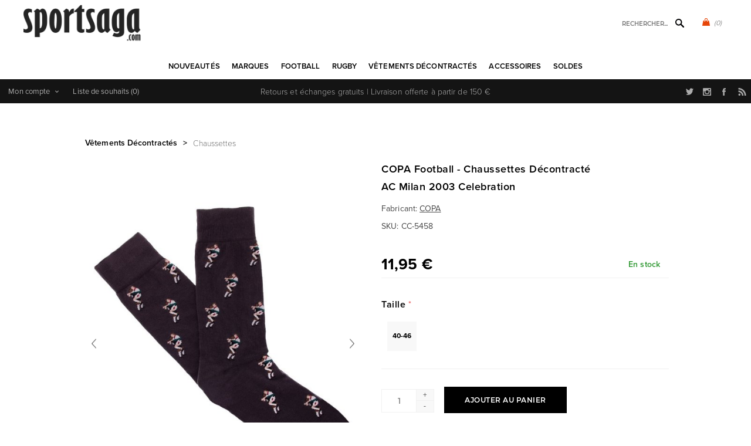

--- FILE ---
content_type: text/html; charset=utf-8
request_url: https://www.sportsaga.be/copa-football-chaussettes-decontracte-ac-milan-2003-celebration
body_size: 32042
content:
<!DOCTYPE html>
<html lang="fr"  class="html-product-details-page">
<head>
    <title>Chaussettes D&#xE9;contract&#xE9; AC Milan 2003 Celebration</title>
    <meta http-equiv="Content-type" content="text/html;charset=UTF-8" />
    <meta name="description" content="Achetez les maillots vintage de football et rugby sur Sportsaga.com, la boutique sp&#xE9;cialis&#xE9;e sport r&#xE9;tro depuis 2005." />
    <meta name="keywords" content="maillot vintage, maillots de football retro, maillots de rugby vintage, polo rugby retro, maillot foot retro" />
    <meta name="generator" content="nopCommerce" />
    <meta name="viewport" content="width=device-width, initial-scale=1" />
    <link rel="stylesheet" href="https://use.typekit.net/kgn1lds.css" media="print" onload="this.media='all'">
    <link rel="stylesheet" href="https://cdnjs.cloudflare.com/ajax/libs/tiny-slider/2.9.4/tiny-slider.css" media="print" onload="this.media='all'">
    <link rel="stylesheet" href="https://cdnjs.cloudflare.com/ajax/libs/font-awesome/6.0.0-beta3/css/all.min.css" integrity="sha512-Fo3rlrZj/k7ujTnHg4CGR2D7kSs0v4LLanw2qksYuRlEzO+tcaEPQogQ0KaoGN26/zrn20ImR1DfuLWnOo7aBA==" crossorigin="anonymous" referrerpolicy="no-referrer" media="print" onload="this.media='all'">
    <meta property="og:type" content="product" />
<meta property="og:title" content="COPA Football - Chaussettes D&#xE9;contract&#xE9; AC Milan 2003 Celebration" />
<meta property="og:description" content="" />
<meta property="og:image" content="https://www.sportsaga.be/images/thumbs/0035176_copa-football-ac-milan-2003-celebration-casual-socks-grey_600.jpeg" />
<meta property="og:image:url" content="https://www.sportsaga.be/images/thumbs/0035176_copa-football-ac-milan-2003-celebration-casual-socks-grey_600.jpeg" />
<meta property="og:url" content="https://www.sportsaga.be/copa-football-chaussettes-decontracte-ac-milan-2003-celebration" />
<meta property="og:site_name" content="Sportsaga" />
<meta property="twitter:card" content="summary" />
<meta property="twitter:site" content="Sportsaga" />
<meta property="twitter:title" content="COPA Football - Chaussettes D&#xE9;contract&#xE9; AC Milan 2003 Celebration" />
<meta property="twitter:description" content="" />
<meta property="twitter:image" content="https://www.sportsaga.be/images/thumbs/0035176_copa-football-ac-milan-2003-celebration-casual-socks-grey_600.jpeg" />
<meta property="twitter:url" content="https://www.sportsaga.be/copa-football-chaussettes-decontracte-ac-milan-2003-celebration" />

    

    

<style>


    .product-details-page .product-specs-box {
        display: none;
    }
    .product-details-page .ui-tabs .product-specs-box {
        display: block;
    }
    .product-details-page .ui-tabs .product-specs-box .title {
        display: none;
    }
    

    .product-details-page .product-no-reviews,
    .product-details-page .product-review-links {
        display: none;
    }
    </style><script type="application/ld+json">
{
    "@context": "http://schema.org/",
    "@type": "Product",
    "aggregateRating": {
        "@type": "AggregateRating",
        "worstRating": "1",
        "bestRating": "5",
        "ratingValue": "5.0",
        "reviewCount": "1",
        "ratingCount": "1"
    },
    "name": "COPA Football - Chaussettes Décontracté AC Milan 2003 Celebration",
    "image": "https://www.sportsaga.be/images/thumbs/0035176_copa-football-ac-milan-2003-celebration-casual-socks-grey.jpeg",
    "description": "Chaussettes décontractées AC Milan 2003 Celebration de la collection officielle AC Milan de la marque COPA Football. Les chaussettes sont de couleur gris foncé et présentent un imprimé de deux joueurs légendaires de l'AC Milan, Shevchenko et le gardien Dida. Les chaussettes montrent Shevchenko sautant dans les bras du gardien brésilien Dida. Il le fait après avoir marqué le penalty décisif contre la Juventus lors de la finale de la Ligue des champions 2003. L'AC Milan a réussi à remporter la coupe d'Europe la plus importante aux dépens de la Juventus et l'a fait aux tirs au but. Les Milanais ont mieux réussi aux tirs au but que la Juventus.
Chaussettes idéales pour le vrai fan de l'AC Milan ! Ces chaussettes décontractées proviennent de la collection officielle AC Milan de COPA Football. Les chaussettes COPA sont produites en Italie et sont composées de 85 % de coton, 12 % de nylon et 3 % de lycra.",
    "sku": "11232",
    "productID": "11232",
    "brand": {
        "@type": "Brand",
        "name": "COPA"
    },
    "mpn": "5458",
    "gtin13": ["8718912130389","8718912130389"],
    "offers": {
        "@type": "Offer",
        "price": "11.95",
        "priceValidUntil": "2027-01-26",
        "url": "https://www.sportsaga.be/copa-football-chaussettes-decontracte-ac-milan-2003-celebration",
        "priceCurrency": "EUR",
        "itemCondition": "https://schema.org/NewCondition", 
        "availability": "http://schema.org/InStock",
    "seller": {
           "@type": "Organization",
           "name": "Sportsaga",
           "url": "https://www.sportsaga.com/",
    "logo": "https://www.sportsaga.com/Themes/Uptown/Content/images/logo.png"
       }    },
    "review": [
         {
            "@type": "Review",
               "author": {
                 "@type": "Person",
                 "name": "Unknown Author"
                  },
            "datePublished": "2020-01-01",
            "reviewRating": {
               "@type": "Rating",
               "ratingValue": "5"
             }
         }
    ]
}
</script>
<script type="application/ld+json">
{
    "@context": "http://schema.org/",
    "@type": "BreadcrumbList",
    "itemListElement": [
     {
     "@type": "ListItem",
     "position":"1",
     "item": {
         "@id":"https://www.sportsaga.be/vetements-mode-hommes",
         "name":"Vêtements Décontractés"
       }
     },
     {
     "@type": "ListItem",
     "position":"2",
     "item": {
         "@id":"https://www.sportsaga.be/chaussettes-casual",
         "name":"Chaussettes"
       }
     }
    ]
}
</script>
<!-- Global site tag (gtag.js) - Google Analytics -->
                <script async src='https://www.googletagmanager.com/gtag/js?id=UA-6029259-1'></script>
                <script>
                  window.dataLayer = window.dataLayer || [];
                  function gtag(){dataLayer.push(arguments);}
                  gtag('js', new Date());

                  gtag('config', 'UA-6029259-1');
                  
                </script>

    



    <link href="/Themes/Uptown/Content/css/styles.css" rel="stylesheet" type="text/css" />
<link href="/Themes/Uptown/Content/css/tables.css" rel="stylesheet" type="text/css" />
<link href="/Themes/Uptown/Content/css/mobile.css" rel="stylesheet" type="text/css" />
<link href="/Themes/Uptown/Content/css/480.css" rel="stylesheet" type="text/css" />
<link href="/Themes/Uptown/Content/css/768.css" rel="stylesheet" type="text/css" />
<link href="/Themes/Uptown/Content/css/1024.css" rel="stylesheet" type="text/css" />
<link href="/Themes/Uptown/Content/css/1280.css" rel="stylesheet" type="text/css" />
<link href="/Plugins/SevenSpikes.Core/Styles/perfect-scrollbar.min.css" rel="stylesheet" type="text/css" />
<link href="/Plugins/SevenSpikes.Nop.Plugins.CloudZoom/Themes/Uptown/Content/cloud-zoom/CloudZoom.css" rel="stylesheet" type="text/css" />
<link href="/Plugins/SevenSpikes.Nop.Plugins.CloudZoom/Styles/Carousel/slick-slider-1.6.0.css" rel="stylesheet" type="text/css" />
<link href="/Plugins/SevenSpikes.Nop.Plugins.CloudZoom/Themes/Uptown/Content/carousel/carousel.css" rel="stylesheet" type="text/css" />
<link href="/lib_npm/magnific-popup/magnific-popup.css" rel="stylesheet" type="text/css" />
<link href="/Plugins/SevenSpikes.Nop.Plugins.NopQuickTabs/Themes/Uptown/Content/QuickTabs.css" rel="stylesheet" type="text/css" />
<link href="/Plugins/SevenSpikes.Nop.Plugins.JCarousel/Styles/slick.css" rel="stylesheet" type="text/css" />
<link href="/Plugins/SevenSpikes.Nop.Plugins.JCarousel/Themes/Uptown/Content/JCarousel.css" rel="stylesheet" type="text/css" />
<link href="/Plugins/SevenSpikes.Nop.Plugins.InstantSearch/Themes/Uptown/Content/InstantSearch.css" rel="stylesheet" type="text/css" />
<link href="/Plugins/SevenSpikes.Nop.Plugins.MegaMenu/Themes/Uptown/Content/MegaMenu.css" rel="stylesheet" type="text/css" />
<link href="/Plugins/SevenSpikes.Nop.Plugins.AjaxCart/Themes/Uptown/Content/ajaxCart.css" rel="stylesheet" type="text/css" />
<link href="/Plugins/SevenSpikes.Nop.Plugins.ProductRibbons/Styles/Ribbons.common.css" rel="stylesheet" type="text/css" />
<link href="/Plugins/SevenSpikes.Nop.Plugins.ProductRibbons/Themes/Uptown/Content/Ribbons.css" rel="stylesheet" type="text/css" />
<link href="/Themes/Uptown/Content/css/theme.custom-1.css?v=65" rel="stylesheet" type="text/css" />

    
    <link rel="canonical" href="https://www.sportsaga.be/copa-football-chaussettes-decontracte-ac-milan-2003-celebration" />

    
    
    
    
    <!--Powered by nopCommerce - https://www.nopCommerce.com-->
    <!-- Meta Pixel Code -->
    <script>
    !function(f,b,e,v,n,t,s)
    {if(f.fbq)return;n=f.fbq=function(){n.callMethod?
    n.callMethod.apply(n,arguments):n.queue.push(arguments)};
    if(!f._fbq)f._fbq=n;n.push=n;n.loaded=!0;n.version='2.0';
    n.queue=[];t=b.createElement(e);t.async=!0;
    t.src=v;s=b.getElementsByTagName(e)[0];
    s.parentNode.insertBefore(t,s)}(window, document,'script',
    'https://connect.facebook.net/en_US/fbevents.js');
    fbq('init', '1547580535646207');
    fbq('track', 'PageView');
    </script>
    <noscript><img height="1" width="1" style="display:none"
    src="https://www.facebook.com/tr?id=1547580535646207&ev=PageView&noscript=1"
    /></noscript>
    <!-- End Meta Pixel Code -->
</head>
<body class="product-details-page-body notAndroid23 with-picture-thumbs ">
    <div class=" loader-overlay">
        <div class="loader"></div>
    </div>
    



<div class="ajax-loading-block-window" style="display: none">
</div>
<div id="dialog-notifications-success" title="Notification" style="display:none;">
</div>
<div id="dialog-notifications-error" title="Erreur" style="display:none;">
</div>
<div id="dialog-notifications-warning" title="Attention" style="display:none;">
</div>
<div id="bar-notification" class="bar-notification-container" data-close="Fermer">
</div>



<!--[if lt IE 9]>
    <div style="clear:both;height:59px;text-align:center;position:relative;">
        <a href="http://www.microsoft.com/windows/internet-explorer/default.aspx" target="_blank">
            <img src="/Themes/Uptown/Content/img/ie_warning.jpg" height="42" width="820" alt="You are using an outdated browser. For a faster, safer browsing experience, upgrade for free today." />
        </a>
    </div>
<![endif]-->




<div class="master-wrapper-page items-per-row-three two-columns">
    

    <div class="overlayOffCanvas"></div>

    

<div class="header header-1">
    

    <div class="header-lower">
        <div class="header-centering">
            <div class="header-logo">
                


<a href="/" class="logo">


<img alt="Sportsaga" title="Sportsaga" src="https://www.sportsaga.com/images/thumbs/0017667.png" /></a>
            </div>

            <div class="header-cart-search-wrapper">

                


<div class="cart-wrapper" id="flyout-cart" data-removeItemFromCartUrl="/UptownTheme/RemoveItemFromCart" data-flyoutCartUrl="/UptownTheme/FlyoutShoppingCart">
    <div id="topcartlink">
        <a href="/cart" class="ico-cart">
            <span class="cart-qty">(0)</span>
        </a>
        <a href="/cart" title="&#x20AC; 0,00" class=" ico-cart-total">
        </a>
    </div>
    <div class="flyout-cart">
        <div class="mini-shopping-cart">
            <div class="count">
                    <div class="no-items-message">
                        Votre panier est vide.
                    </div>
            </div>
        </div>
    </div>
</div>  

                <div class="search-box store-search-box">
                    <form method="get" id="small-search-box-form" action="/search">
        <input type="text" class="search-box-text" id="small-searchterms" autocomplete="off" name="q" placeholder="Rechercher..." aria-label="Rechercher..." />



<input type="hidden" class="instantSearchResourceElement"
       data-highlightFirstFoundElement="true"
       data-minKeywordLength="3"
       data-defaultProductSortOption="0"
       data-instantSearchUrl="/instantSearchFor"
       data-searchPageUrl="/search"
       data-searchInProductDescriptions="true"
       data-numberOfVisibleProducts="5"
       data-noResultsResourceText=" No data found."/>

        <button type="submit" class="button-1 search-box-button">Rechercher</button>
            
</form>
                </div>
            </div>

                <div class="header-menu-wrapper">
                    <div class="header-menu">
                        <div class="close-menu">
                            <span>Close</span>
                        </div>



    <ul class="mega-menu"
        data-isRtlEnabled="false"
        data-enableClickForDropDown="false">


<li class=" ">

    <a href="/newproducts" class="" title="Nouveaut&#xE9;s" ><span> Nouveaut&#xE9;s</span></a>

</li>



<li class=" has-sublist">

    <a href="https://www.sportsaga.com" class="with-subcategories" title="Marques" ><span> Marques</span></a>

        <div class="plus-button"></div>
        <div class="sublist-wrap">
            <ul class="sublist">
                <li class="back-button">
                    <span>back</span>
                </li>


<li class=" ">

    <a href="/copa-football-tshirts" class="" title="COPA" ><span> COPA</span></a>

</li>



<li class=" ">

    <a href="/copa-classic" class="" title="COPA Football" ><span> COPA Football</span></a>

</li>



<li class=" ">

    <a href="/cruyff-classics" class="" title="Cruyff" ><span> Cruyff</span></a>

</li>



<li class=" ">

    <a href="/fred-perry" class="" title="Fred Perry" ><span> Fred Perry</span></a>

</li>



<li class=" ">

    <a href="/meyba" class="" title="Meyba" ><span> Meyba</span></a>

</li>



<li class=" ">

    <a href="/nr-nicola-raccuglia-maillots-vintage" class="" title="NR Nicola Raccuglia" ><span> NR Nicola Raccuglia</span></a>

</li>



<li class=" ">

    <a href="/off-the-pitch" class="" title="Off The Pitch" ><span> Off The Pitch</span></a>

</li>



<li class=" ">

    <a href="/maillots-toffs" class="" title="TOFFS" ><span> TOFFS</span></a>

</li>



<li class=" ">

    <a href="/abm-diffusion" class="" title="ABM Diffusion" ><span> ABM Diffusion</span></a>

</li>



<li class=" ">

    <a href="/robey" class="" title="Robey" ><span> Robey</span></a>

</li>



<li class=" ">

    <a href="/fc-loco" class="" title="FCLOCO" ><span> FCLOCO</span></a>

</li>



<li class=" ">

    <a href="/rugby-vintage" class="" title="Rugby Vintage" ><span> Rugby Vintage</span></a>

</li>



<li class=" ">

    <a href="/pouchain" class="" title="Pouchain Sportswear" ><span> Pouchain Sportswear</span></a>

</li>



<li class=" ">

    <a href="/magliamo" class="" title="Magliamo" ><span> Magliamo</span></a>

</li>



<li class=" ">

    <a href="/fc-kluif" class="" title="FC Kluif" ><span> FC Kluif</span></a>

</li>



<li class=" ">

    <a href="/p-goldsmith-sons" class="" title="P. Goldsmith &amp; Sons" ><span> P. Goldsmith &amp; Sons</span></a>

</li>

            </ul>
        </div>
</li>



<li class="has-sublist">

        <a class="with-subcategories" href="/vetements-de-football"><span>Football</span></a>

        <div class="plus-button"></div>
        <div class="sublist-wrap">
            <ul class="sublist">
                <li class="back-button">
                    <span>back</span>
                </li>
                
        <li class="has-sublist">
            <a href="/maillot-retro-football-vintage-nations" title="&#xC9;quipes nationales" class="with-subcategories"><span>&#xC9;quipes nationales</span></a>
            <div class="plus-button"></div>
            <div class="sublist-wrap">
                <ul class="sublist">
                    <li class="back-button">
                        <span>back</span>
                    </li>
                    
        <li class="has-sublist">
            <a href="/leurope-vetements-football" title="L&#x27;Europe" class="with-subcategories"><span>L&#x27;Europe</span></a>
            <div class="plus-button"></div>
            <div class="sublist-wrap">
                <ul class="sublist">
                    <li class="back-button">
                        <span>back</span>
                    </li>
                    
        <li>
            <a class="lastLevelCategory" href="/belgique" title="Belgique"><span>Belgique</span></a>
        </li>
        <li>
            <a class="lastLevelCategory" href="/pays-bas" title="Pays-Bas"><span>Pays-Bas</span></a>
        </li>
        <li>
            <a class="lastLevelCategory" href="/maillot-retro-allemagne-vintage-football" title="Allemagne"><span>Allemagne</span></a>
        </li>
        <li>
            <a class="lastLevelCategory" href="/italie-maillots-retro" title="Italie"><span>Italie</span></a>
        </li>
        <li>
            <a class="lastLevelCategory" href="/maillot-retro-veste-vintage-france-football" title="France"><span>France</span></a>
        </li>
        <li>
            <a class="lastLevelCategory" href="/maillot-ddr-veste-vintage-football-retro" title="DDR"><span>DDR</span></a>
        </li>
        <li>
            <a class="lastLevelCategory" href="/croatie-retro-de-football" title="Croatie"><span>Croatie</span></a>
        </li>
        <li>
            <a class="lastLevelCategory" href="/maillot-retro-portugal-veste-vintage-football" title="Portugal"><span>Portugal</span></a>
        </li>
        <li>
            <a class="lastLevelCategory" href="/espagne" title="Espagne"><span>Espagne</span></a>
        </li>
        <li>
            <a class="lastLevelCategory" href="/danemark" title="Danemark"><span>Danemark</span></a>
        </li>
        <li>
            <a class="lastLevelCategory" href="/maillot-vintage-angleterre-veste-retro-football" title="Angleterre"><span>Angleterre</span></a>
        </li>
        <li>
            <a class="lastLevelCategory" href="/maillot-vintage-veste-finlande-retro-football" title="Finlande"><span>Finlande</span></a>
        </li>


                        <li>
                            <a class="view-all" href="/leurope-vetements-football" title="Voir tout">
                                <span>Voir tout</span>
                            </a>
                        </li>
                </ul>
            </div>
        </li>
        <li class="has-sublist">
            <a href="/football-vetements-afrique" title="Afrique" class="with-subcategories"><span>Afrique</span></a>
            <div class="plus-button"></div>
            <div class="sublist-wrap">
                <ul class="sublist">
                    <li class="back-button">
                        <span>back</span>
                    </li>
                    
        <li>
            <a class="lastLevelCategory" href="/maillot-retro-veste-algerie-vintage" title="Alg&#xE9;rie"><span>Alg&#xE9;rie</span></a>
        </li>
        <li>
            <a class="lastLevelCategory" href="/maillot-vintage-afrique-du-sud-retro-football" title="Afrique du Sud"><span>Afrique du Sud</span></a>
        </li>
        <li>
            <a class="lastLevelCategory" href="/maillot-retro-cameroun-vintage-football" title="Cameroun"><span>Cameroun</span></a>
        </li>
        <li>
            <a class="lastLevelCategory" href="/maillot-vintage-egypte-retro-football" title="&#xC9;gypte"><span>&#xC9;gypte</span></a>
        </li>
        <li>
            <a class="lastLevelCategory" href="/nigeria" title="Nig&#xE9;ria"><span>Nig&#xE9;ria</span></a>
        </li>
        <li>
            <a class="lastLevelCategory" href="/maillot-retro-ghana-vintage-football" title="Ghana"><span>Ghana</span></a>
        </li>
        <li>
            <a class="lastLevelCategory" href="/maillot-retro-cote-d-ivoire-vintage" title="C&#xF4;te-d&#x27;Ivoire"><span>C&#xF4;te-d&#x27;Ivoire</span></a>
        </li>
        <li>
            <a class="lastLevelCategory" href="/cap-vert" title="Cap-Vert"><span>Cap-Vert</span></a>
        </li>
        <li>
            <a class="lastLevelCategory" href="/maillot-retro-maroc-veste-vintage-football" title="Maroc"><span>Maroc</span></a>
        </li>
        <li>
            <a class="lastLevelCategory" href="/senegal" title="S&#xE9;n&#xE9;gal"><span>S&#xE9;n&#xE9;gal</span></a>
        </li>
        <li>
            <a class="lastLevelCategory" href="/maillot-retro-tunisie-vintage-football" title="Tunisie"><span>Tunisie</span></a>
        </li>
        <li>
            <a class="lastLevelCategory" href="/maillot-zaire-vintage-veste-retro-football" title="Za&#xEF;re"><span>Za&#xEF;re</span></a>
        </li>


                </ul>
            </div>
        </li>
        <li class="has-sublist">
            <a href="/football-vetements-asie-oceanie" title="Asie &amp; Oceanie" class="with-subcategories"><span>Asie &amp; Oceanie</span></a>
            <div class="plus-button"></div>
            <div class="sublist-wrap">
                <ul class="sublist">
                    <li class="back-button">
                        <span>back</span>
                    </li>
                    
        <li>
            <a class="lastLevelCategory" href="/maillot-retro-australie-veste-vintage-football" title="Australie"><span>Australie</span></a>
        </li>
        <li>
            <a class="lastLevelCategory" href="/maillot-vintage-chine-retro-football" title="Chine"><span>Chine</span></a>
        </li>
        <li>
            <a class="lastLevelCategory" href="/maillot-retro-coree-du-sud-vintage-football" title="Cor&#xE9;e du Sud"><span>Cor&#xE9;e du Sud</span></a>
        </li>
        <li>
            <a class="lastLevelCategory" href="/maillot-retro-veste-vintage-iran" title="Iran"><span>Iran</span></a>
        </li>
        <li>
            <a class="lastLevelCategory" href="/maillot-retro-japon-veste-vintage-football" title="Japon"><span>Japon</span></a>
        </li>
        <li>
            <a class="lastLevelCategory" href="/maillot-vintage-nouvelle-zelande-retro-football" title="Nouvelle-Z&#xE9;lande"><span>Nouvelle-Z&#xE9;lande</span></a>
        </li>
        <li>
            <a class="lastLevelCategory" href="/maillot-retro-coree-du-nord-vintage-football" title="Cor&#xE9;e du Nord"><span>Cor&#xE9;e du Nord</span></a>
        </li>
        <li>
            <a class="lastLevelCategory" href="/veste-vintage-arabie-saoudite-retro-football" title="Arabie Saoudite"><span>Arabie Saoudite</span></a>
        </li>
        <li>
            <a class="lastLevelCategory" href="/tibet" title="Tibet"><span>Tibet</span></a>
        </li>


                </ul>
            </div>
        </li>
        <li class="has-sublist">
            <a href="/football-vetements-amerique-du-sud" title="Am&#xE9;rique du Sud" class="with-subcategories"><span>Am&#xE9;rique du Sud</span></a>
            <div class="plus-button"></div>
            <div class="sublist-wrap">
                <ul class="sublist">
                    <li class="back-button">
                        <span>back</span>
                    </li>
                    
        <li>
            <a class="lastLevelCategory" href="/maillot-vintage-argentine-maradona-football-retro" title="Argentine"><span>Argentine</span></a>
        </li>
        <li>
            <a class="lastLevelCategory" href="/maillot-retro-bresil-veste-vintage-football" title="Br&#xE9;sil"><span>Br&#xE9;sil</span></a>
        </li>
        <li>
            <a class="lastLevelCategory" href="/maillot-retro-veste-vintage-uruguay" title="Uruguay"><span>Uruguay</span></a>
        </li>
        <li>
            <a class="lastLevelCategory" href="/maillot-chili-retro-veste-vintage-footbal" title="Chili"><span>Chili</span></a>
        </li>
        <li>
            <a class="lastLevelCategory" href="/maillot-colombie-retro-tshirt-vintage-football" title="Colombie"><span>Colombie</span></a>
        </li>
        <li>
            <a class="lastLevelCategory" href="/maillot-retro-equateur-vintage-football" title="&#xC9;quateur"><span>&#xC9;quateur</span></a>
        </li>
        <li>
            <a class="lastLevelCategory" href="/maillot-retro-perou-veste-vintage-football" title="P&#xE9;rou"><span>P&#xE9;rou</span></a>
        </li>
        <li>
            <a class="lastLevelCategory" href="/maillot-retro-suriname-veste-vintage-football" title="Suriname"><span>Suriname</span></a>
        </li>


                </ul>
            </div>
        </li>
        <li class="has-sublist">
            <a href="/amerique-du-nord-vetements" title="Am&#xE9;rique du Nord" class="with-subcategories"><span>Am&#xE9;rique du Nord</span></a>
            <div class="plus-button"></div>
            <div class="sublist-wrap">
                <ul class="sublist">
                    <li class="back-button">
                        <span>back</span>
                    </li>
                    
        <li>
            <a class="lastLevelCategory" href="/maillot-retro-canada-vintage-football" title="Canada"><span>Canada</span></a>
        </li>
        <li>
            <a class="lastLevelCategory" href="/maillot-vintage-costa-rica-retro-football" title="Costa Rica"><span>Costa Rica</span></a>
        </li>
        <li>
            <a class="lastLevelCategory" href="/maillot-retro-cuba-veste-vintage-football" title="Cuba"><span>Cuba</span></a>
        </li>
        <li>
            <a class="lastLevelCategory" href="/maillot-vintage-jamaique-retro-football" title="Jama&#xEF;que"><span>Jama&#xEF;que</span></a>
        </li>
        <li>
            <a class="lastLevelCategory" href="/maillot-mexique-retro-veste-vintage-football" title="Mexique"><span>Mexique</span></a>
        </li>
        <li>
            <a class="lastLevelCategory" href="/usa" title="&#xC9;tats-Unis"><span>&#xC9;tats-Unis</span></a>
        </li>


                </ul>
            </div>
        </li>


                </ul>
            </div>
        </li>
        <li class="has-sublist">
            <a href="/maillots-retro-football-vintage-clubs" title="Clubs" class="with-subcategories"><span>Clubs</span></a>
            <div class="plus-button"></div>
            <div class="sublist-wrap">
                <ul class="sublist">
                    <li class="back-button">
                        <span>back</span>
                    </li>
                    
        <li>
            <a class="lastLevelCategory" href="/club-nacional-de-football" title="Club Nacional de Football"><span>Club Nacional de Football</span></a>
        </li>
        <li class="has-sublist">
            <a href="/clubs-argentin-vetements" title="Clubs Argentin" class="with-subcategories"><span>Clubs Argentin</span></a>
            <div class="plus-button"></div>
            <div class="sublist-wrap">
                <ul class="sublist">
                    <li class="back-button">
                        <span>back</span>
                    </li>
                    
        <li>
            <a class="lastLevelCategory" href="/boca-juniors-vintage-retro" title="Boca Juniors"><span>Boca Juniors</span></a>
        </li>
        <li>
            <a class="lastLevelCategory" href="/estudiantes" title="Estudiantes"><span>Estudiantes</span></a>
        </li>
        <li>
            <a class="lastLevelCategory" href="/independiente" title="Independiente"><span>Independiente</span></a>
        </li>
        <li>
            <a class="lastLevelCategory" href="/river-plate-retro-football-vintage" title="River Plate"><span>River Plate</span></a>
        </li>


                </ul>
            </div>
        </li>
        <li class="has-sublist">
            <a href="/clubs-belges-vetements" title="Clubs Belges" class="with-subcategories"><span>Clubs Belges</span></a>
            <div class="plus-button"></div>
            <div class="sublist-wrap">
                <ul class="sublist">
                    <li class="back-button">
                        <span>back</span>
                    </li>
                    
        <li>
            <a class="lastLevelCategory" href="/racing-mechelen" title="Racing Mechelen"><span>Racing Mechelen</span></a>
        </li>
        <li>
            <a class="lastLevelCategory" href="/berchem-sport-retro-football-vintage" title="Berchem Sport"><span>Berchem Sport</span></a>
        </li>
        <li>
            <a class="lastLevelCategory" href="/club-brugge-retro-football-vintage" title="Club Brugge"><span>Club Brugge</span></a>
        </li>
        <li>
            <a class="lastLevelCategory" href="/kv-mechelen-2" title="KV Mechelen"><span>KV Mechelen</span></a>
        </li>


                </ul>
            </div>
        </li>
        <li class="has-sublist">
            <a href="/clubs-bresiliennes-vetements" title="Clubs Br&#xE9;siliennes" class="with-subcategories"><span>Clubs Br&#xE9;siliennes</span></a>
            <div class="plus-button"></div>
            <div class="sublist-wrap">
                <ul class="sublist">
                    <li class="back-button">
                        <span>back</span>
                    </li>
                    
        <li>
            <a class="lastLevelCategory" href="/botafogo" title="Botafogo"><span>Botafogo</span></a>
        </li>
        <li>
            <a class="lastLevelCategory" href="/corinthians-2" title="Corinthians"><span>Corinthians</span></a>
        </li>
        <li>
            <a class="lastLevelCategory" href="/fluminense" title="Fluminense"><span>Fluminense</span></a>
        </li>
        <li>
            <a class="lastLevelCategory" href="/flamengo" title="Flamengo"><span>Flamengo</span></a>
        </li>
        <li>
            <a class="lastLevelCategory" href="/gremio-2" title="Gremio"><span>Gremio</span></a>
        </li>
        <li>
            <a class="lastLevelCategory" href="/sc-internacional" title="Internacional"><span>Internacional</span></a>
        </li>
        <li>
            <a class="lastLevelCategory" href="/santos-vintage-football-retro" title="Santos FC"><span>Santos FC</span></a>
        </li>
        <li>
            <a class="lastLevelCategory" href="/sao-paulo-maillots-retro" title="Sao Paulo"><span>Sao Paulo</span></a>
        </li>
        <li>
            <a class="lastLevelCategory" href="/vasco-da-gama" title="Vasco Da Gama"><span>Vasco Da Gama</span></a>
        </li>


                </ul>
            </div>
        </li>
        <li class="has-sublist">
            <a href="/clubs-allemands-vetements" title="Clubs Allemands" class="with-subcategories"><span>Clubs Allemands</span></a>
            <div class="plus-button"></div>
            <div class="sublist-wrap">
                <ul class="sublist">
                    <li class="back-button">
                        <span>back</span>
                    </li>
                    
        <li>
            <a class="lastLevelCategory" href="/borussia-monchengladbach" title="Borussia M&#xF6;nchengladbach"><span>Borussia M&#xF6;nchengladbach</span></a>
        </li>
        <li>
            <a class="lastLevelCategory" href="/tsv-1860-munchen" title="TSV 1860 M&#xFC;nchen"><span>TSV 1860 M&#xFC;nchen</span></a>
        </li>
        <li>
            <a class="lastLevelCategory" href="/arminia-bielefeld-retro-football-vintage" title="Arminia Bielefeld"><span>Arminia Bielefeld</span></a>
        </li>
        <li>
            <a class="lastLevelCategory" href="/borussia-dortmund" title="Borussia Dortmund"><span>Borussia Dortmund</span></a>
        </li>
        <li>
            <a class="lastLevelCategory" href="/fc-bayern-munchen" title="FC Bayern M&#xFC;nchen"><span>FC Bayern M&#xFC;nchen</span></a>
        </li>
        <li>
            <a class="lastLevelCategory" href="/eintracht-frankfurt" title="Eintracht Frankfurt"><span>Eintracht Frankfurt</span></a>
        </li>


                </ul>
            </div>
        </li>
        <li class="has-sublist">
            <a href="/football-vetements-clubs-anglais" title="Clubs anglais" class="with-subcategories"><span>Clubs anglais</span></a>
            <div class="plus-button"></div>
            <div class="sublist-wrap">
                <ul class="sublist">
                    <li class="back-button">
                        <span>back</span>
                    </li>
                    
        <li>
            <a class="lastLevelCategory" href="/arsenal-vintage-football-retro" title="Arsenal"><span>Arsenal</span></a>
        </li>
        <li>
            <a class="lastLevelCategory" href="/maillots-football-brentford-fc" title="Brentford FC"><span>Brentford FC</span></a>
        </li>
        <li>
            <a class="lastLevelCategory" href="/chelsea-vintage-football-retro" title="Chelsea"><span>Chelsea</span></a>
        </li>
        <li>
            <a class="lastLevelCategory" href="/crystal-palace" title="Crystal Palace"><span>Crystal Palace</span></a>
        </li>
        <li>
            <a class="lastLevelCategory" href="/tottenham-hotspur" title="Tottenham Hotspur"><span>Tottenham Hotspur</span></a>
        </li>
        <li>
            <a class="lastLevelCategory" href="/everton" title="Everton"><span>Everton</span></a>
        </li>
        <li>
            <a class="lastLevelCategory" href="/wimbledon-fc" title="Wimbledon FC"><span>Wimbledon FC</span></a>
        </li>
        <li>
            <a class="lastLevelCategory" href="/nottingham-forest" title="Nottingham Forest"><span>Nottingham Forest</span></a>
        </li>
        <li>
            <a class="lastLevelCategory" href="/fulham" title="Fulham"><span>Fulham</span></a>
        </li>
        <li>
            <a class="lastLevelCategory" href="/ipswich-town" title="Ipswich Town"><span>Ipswich Town</span></a>
        </li>
        <li>
            <a class="lastLevelCategory" href="/liverpool" title="Liverpool"><span>Liverpool</span></a>
        </li>
        <li>
            <a class="lastLevelCategory" href="/manchester-united-retro-football-vintage" title="Manchester United"><span>Manchester United</span></a>
        </li>


                        <li>
                            <a class="view-all" href="/football-vetements-clubs-anglais" title="Voir tout">
                                <span>Voir tout</span>
                            </a>
                        </li>
                </ul>
            </div>
        </li>
        <li class="has-sublist">
            <a href="/clubs-francais-vetements" title="Clubs Fran&#xE7;ais" class="with-subcategories"><span>Clubs Fran&#xE7;ais</span></a>
            <div class="plus-button"></div>
            <div class="sublist-wrap">
                <ul class="sublist">
                    <li class="back-button">
                        <span>back</span>
                    </li>
                    
        <li>
            <a class="lastLevelCategory" href="/stade-rennais" title="Stade Rennais"><span>Stade Rennais</span></a>
        </li>
        <li>
            <a class="lastLevelCategory" href="/as-saint-etienne-vintage-football-retro" title="AS Saint-&#xC9;tienne"><span>AS Saint-&#xC9;tienne</span></a>
        </li>
        <li>
            <a class="lastLevelCategory" href="/maillots-retro-fc-nantes" title="FC Nantes"><span>FC Nantes</span></a>
        </li>
        <li>
            <a class="lastLevelCategory" href="/girondins-de-bordeaux-vintage-football-retro" title="Girondins de Bordeaux"><span>Girondins de Bordeaux</span></a>
        </li>
        <li>
            <a class="lastLevelCategory" href="/lille-olympique-sporting-club" title="Lille Olympique Sporting Club"><span>Lille Olympique Sporting Club</span></a>
        </li>
        <li>
            <a class="lastLevelCategory" href="/olympique-marseille" title="Olympique Marseille"><span>Olympique Marseille</span></a>
        </li>
        <li>
            <a class="lastLevelCategory" href="/paris-saint-germain" title="Paris Saint-Germain"><span>Paris Saint-Germain</span></a>
        </li>
        <li>
            <a class="lastLevelCategory" href="/red-star-paris" title="Red Star FC"><span>Red Star FC</span></a>
        </li>
        <li>
            <a class="lastLevelCategory" href="/maillot-vintage-bastia-retro-football" title="SC Bastia"><span>SC Bastia</span></a>
        </li>
        <li>
            <a class="lastLevelCategory" href="/toulouse-fc" title="Toulouse FC"><span>Toulouse FC</span></a>
        </li>


                </ul>
            </div>
        </li>
        <li class="has-sublist">
            <a href="/clubs-italiens-2" title="Clubs Italiens" class="with-subcategories"><span>Clubs Italiens</span></a>
            <div class="plus-button"></div>
            <div class="sublist-wrap">
                <ul class="sublist">
                    <li class="back-button">
                        <span>back</span>
                    </li>
                    
        <li>
            <a class="lastLevelCategory" href="/atalanta-bc" title="Atalanta BC"><span>Atalanta BC</span></a>
        </li>
        <li>
            <a class="lastLevelCategory" href="/as-roma-retro-vintage" title="AS Roma"><span>AS Roma</span></a>
        </li>
        <li>
            <a class="lastLevelCategory" href="/bologna-fc-1909" title="Bologna FC 1909"><span>Bologna FC 1909</span></a>
        </li>
        <li>
            <a class="lastLevelCategory" href="/cagliari" title="Cagliari"><span>Cagliari</span></a>
        </li>
        <li>
            <a class="lastLevelCategory" href="/fiorentina" title="Fiorentina"><span>Fiorentina</span></a>
        </li>
        <li>
            <a class="lastLevelCategory" href="/genoa" title="Genoa"><span>Genoa</span></a>
        </li>
        <li>
            <a class="lastLevelCategory" href="/milan-ac-vintage-football-retro" title="Milan AC"><span>Milan AC</span></a>
        </li>
        <li>
            <a class="lastLevelCategory" href="/inter-milan-retro-football-vintage" title="Inter Milan"><span>Inter Milan</span></a>
        </li>
        <li>
            <a class="lastLevelCategory" href="/juventus-turin-vintage-football-retro" title="Juventus"><span>Juventus</span></a>
        </li>
        <li>
            <a class="lastLevelCategory" href="/lazio-roma" title="Lazio Roma"><span>Lazio Roma</span></a>
        </li>
        <li>
            <a class="lastLevelCategory" href="/naples-vintage-football-retro" title="Naples"><span>Naples</span></a>
        </li>
        <li>
            <a class="lastLevelCategory" href="/palerme-retro-football-vintage" title="Palerme"><span>Palerme</span></a>
        </li>


                        <li>
                            <a class="view-all" href="/clubs-italiens-2" title="Voir tout">
                                <span>Voir tout</span>
                            </a>
                        </li>
                </ul>
            </div>
        </li>
        <li class="has-sublist">
            <a href="/football-vetements-clubs-neerlandais" title="Clubs n&#xE9;erlandais" class="with-subcategories"><span>Clubs n&#xE9;erlandais</span></a>
            <div class="plus-button"></div>
            <div class="sublist-wrap">
                <ul class="sublist">
                    <li class="back-button">
                        <span>back</span>
                    </li>
                    
        <li>
            <a class="lastLevelCategory" href="/feyenoord-rotterdam-retro-football-vintage" title="Feyenoord Rotterdam"><span>Feyenoord Rotterdam</span></a>
        </li>
        <li>
            <a class="lastLevelCategory" href="/fc-groningen" title="FC Groningen"><span>FC Groningen</span></a>
        </li>
        <li>
            <a class="lastLevelCategory" href="/sc-heerenveen" title="SC Heerenveen"><span>SC Heerenveen</span></a>
        </li>


                </ul>
            </div>
        </li>
        <li class="has-sublist">
            <a href="/clubs-espagnols-vetements" title="Clubs Espagnols" class="with-subcategories"><span>Clubs Espagnols</span></a>
            <div class="plus-button"></div>
            <div class="sublist-wrap">
                <ul class="sublist">
                    <li class="back-button">
                        <span>back</span>
                    </li>
                    
        <li>
            <a class="lastLevelCategory" href="/official-fc-barcelona-collection" title="FC Barcelona"><span>FC Barcelona</span></a>
        </li>
        <li>
            <a class="lastLevelCategory" href="/atletico-madrid" title="Atletico Madrid"><span>Atletico Madrid</span></a>
        </li>
        <li>
            <a class="lastLevelCategory" href="/real-madrid-retro-football-vintage" title="Real Madrid"><span>Real Madrid</span></a>
        </li>
        <li>
            <a class="lastLevelCategory" href="/real-betis-sevilla" title="Real Betis Sevilla"><span>Real Betis Sevilla</span></a>
        </li>
        <li>
            <a class="lastLevelCategory" href="/sevilla-fc" title="Sevilla FC"><span>Sevilla FC</span></a>
        </li>
        <li>
            <a class="lastLevelCategory" href="/valencia" title="Valencia"><span>Valencia</span></a>
        </li>


                </ul>
            </div>
        </li>
        <li class="has-sublist">
            <a href="/portugal-4" title="Portugal" class="with-subcategories"><span>Portugal</span></a>
            <div class="plus-button"></div>
            <div class="sublist-wrap">
                <ul class="sublist">
                    <li class="back-button">
                        <span>back</span>
                    </li>
                    
        <li>
            <a class="lastLevelCategory" href="/benfica" title="Benfica"><span>Benfica</span></a>
        </li>
        <li>
            <a class="lastLevelCategory" href="/fc-porto" title="FC Porto"><span>FC Porto</span></a>
        </li>
        <li>
            <a class="lastLevelCategory" href="/sporting-clube-de-portugal" title="Sporting Clube de Portugal"><span>Sporting Clube de Portugal</span></a>
        </li>


                </ul>
            </div>
        </li>
        <li class="has-sublist">
            <a href="/clubs-ecossais-vetements" title="Clubs &#xC9;cossais" class="with-subcategories"><span>Clubs &#xC9;cossais</span></a>
            <div class="plus-button"></div>
            <div class="sublist-wrap">
                <ul class="sublist">
                    <li class="back-button">
                        <span>back</span>
                    </li>
                    
        <li>
            <a class="lastLevelCategory" href="/aberdeen-vintage-football-retro" title="Aberdeen"><span>Aberdeen</span></a>
        </li>
        <li>
            <a class="lastLevelCategory" href="/celtic" title="Celtic"><span>Celtic</span></a>
        </li>
        <li>
            <a class="lastLevelCategory" href="/dunfermline-athletic-retro-football-vintage" title="Dunfermline Athletic"><span>Dunfermline Athletic</span></a>
        </li>
        <li>
            <a class="lastLevelCategory" href="/dundee-fc-vintage-football-retro" title="Dundee FC"><span>Dundee FC</span></a>
        </li>
        <li>
            <a class="lastLevelCategory" href="/hibernian" title="Hibernian"><span>Hibernian</span></a>
        </li>
        <li>
            <a class="lastLevelCategory" href="/rangers" title="Rangers"><span>Rangers</span></a>
        </li>
        <li>
            <a class="lastLevelCategory" href="/st-mirren" title="St. Mirren"><span>St. Mirren</span></a>
        </li>
        <li>
            <a class="lastLevelCategory" href="/st-johnstone" title="St. Johnstone"><span>St. Johnstone</span></a>
        </li>


                </ul>
            </div>
        </li>


                        <li>
                            <a class="view-all" href="/maillots-retro-football-vintage-clubs" title="Voir tout">
                                <span>Voir tout</span>
                            </a>
                        </li>
                </ul>
            </div>
        </li>
        <li class="has-sublist">
            <a href="/joueurs-de-legende" title="L&#xE9;gendes du Football" class="with-subcategories"><span>L&#xE9;gendes du Football</span></a>
            <div class="plus-button"></div>
            <div class="sublist-wrap">
                <ul class="sublist">
                    <li class="back-button">
                        <span>back</span>
                    </li>
                    
        <li>
            <a class="lastLevelCategory" href="/diego-mardona" title="Diego Maradona"><span>Diego Maradona</span></a>
        </li>
        <li>
            <a class="lastLevelCategory" href="/eric-cantona" title="Eric Cantona"><span>Eric Cantona</span></a>
        </li>
        <li>
            <a class="lastLevelCategory" href="/carlos-valderrama" title="Carlos Valderrama"><span>Carlos Valderrama</span></a>
        </li>
        <li>
            <a class="lastLevelCategory" href="/zinedine-zidane" title="Zinedine Zidane"><span>Zinedine Zidane</span></a>
        </li>
        <li>
            <a class="lastLevelCategory" href="/francesco-totti" title="Francesco Totti"><span>Francesco Totti</span></a>
        </li>
        <li>
            <a class="lastLevelCategory" href="/pele" title="Pel&#xE9;"><span>Pel&#xE9;</span></a>
        </li>
        <li>
            <a class="lastLevelCategory" href="/george-best" title="George Best"><span>George Best</span></a>
        </li>
        <li>
            <a class="lastLevelCategory" href="/socrates" title="Socrates "><span>Socrates </span></a>
        </li>
        <li>
            <a class="lastLevelCategory" href="/paul-gascoigne" title="Paul Gascoigne"><span>Paul Gascoigne</span></a>
        </li>
        <li>
            <a class="lastLevelCategory" href="/paolo-maldini" title="Paolo Maldini"><span>Paolo Maldini</span></a>
        </li>
        <li>
            <a class="lastLevelCategory" href="/michel-platini" title="Michel Platini"><span>Michel Platini</span></a>
        </li>
        <li>
            <a class="lastLevelCategory" href="/paolo-rossi" title="Paolo Rossi"><span>Paolo Rossi</span></a>
        </li>


                        <li>
                            <a class="view-all" href="/joueurs-de-legende" title="Voir tout">
                                <span>Voir tout</span>
                            </a>
                        </li>
                </ul>
            </div>
        </li>
        <li>
            <a class="lastLevelCategory" href="/maillots-retro-de-football" title="Maillots Retro de Football"><span>Maillots Retro de Football</span></a>
        </li>
        <li>
            <a class="lastLevelCategory" href="/vestes-vintage-football" title="Vestes Retro"><span>Vestes Retro</span></a>
        </li>
        <li>
            <a class="lastLevelCategory" href="/maillots-de-football-2" title="Maillots de Football"><span>Maillots de Football</span></a>
        </li>
        <li>
            <a class="lastLevelCategory" href="/t-shirts-football" title="T-shirts de Football"><span>T-shirts de Football</span></a>
        </li>
        <li>
            <a class="lastLevelCategory" href="/sweats-football" title="Sweats"><span>Sweats</span></a>
        </li>
        <li>
            <a class="lastLevelCategory" href="/retro-ballons-de-foot" title="R&#xE9;tro Ballons de Foot"><span>R&#xE9;tro Ballons de Foot</span></a>
        </li>

            </ul>
        </div>

</li>

<li class="has-sublist">

        <a class="with-subcategories" href="/rugby"><span>Rugby</span></a>

        <div class="plus-button"></div>
        <div class="sublist-wrap">
            <ul class="sublist">
                <li class="back-button">
                    <span>back</span>
                </li>
                
        <li class="has-sublist">
            <a href="/equipes-nationales" title="&#xC9;quipes Nationales" class="with-subcategories"><span>&#xC9;quipes Nationales</span></a>
            <div class="plus-button"></div>
            <div class="sublist-wrap">
                <ul class="sublist">
                    <li class="back-button">
                        <span>back</span>
                    </li>
                    
        <li>
            <a class="lastLevelCategory" href="/tonga-rugby" title="Tonga"><span>Tonga</span></a>
        </li>
        <li>
            <a class="lastLevelCategory" href="/argentine-rugby" title="Argentine"><span>Argentine</span></a>
        </li>
        <li>
            <a class="lastLevelCategory" href="/australie-rugby-2" title="Australie"><span>Australie</span></a>
        </li>
        <li>
            <a class="lastLevelCategory" href="/canada-rugby" title="Canada"><span>Canada</span></a>
        </li>
        <li>
            <a class="lastLevelCategory" href="/angleterre-rugby-2" title="Angleterre"><span>Angleterre</span></a>
        </li>
        <li>
            <a class="lastLevelCategory" href="/france-rugby" title="France"><span>France</span></a>
        </li>
        <li>
            <a class="lastLevelCategory" href="/fidji" title="Fidji"><span>Fidji</span></a>
        </li>
        <li>
            <a class="lastLevelCategory" href="/irlande-rugby-2" title="Irlande"><span>Irlande</span></a>
        </li>
        <li>
            <a class="lastLevelCategory" href="/italie-rugby" title="Italie"><span>Italie</span></a>
        </li>
        <li>
            <a class="lastLevelCategory" href="/japon-rugby" title="Japon"><span>Japon</span></a>
        </li>
        <li>
            <a class="lastLevelCategory" href="/pays-bas-rugby" title="Pays-Bas"><span>Pays-Bas</span></a>
        </li>
        <li>
            <a class="lastLevelCategory" href="/nouvelle-zelande-rugby-2" title="Nouvelle-Z&#xE9;lande"><span>Nouvelle-Z&#xE9;lande</span></a>
        </li>


                        <li>
                            <a class="view-all" href="/equipes-nationales" title="Voir tout">
                                <span>Voir tout</span>
                            </a>
                        </li>
                </ul>
            </div>
        </li>
        <li>
            <a class="lastLevelCategory" href="/maillots-retro-de-rugby" title="Maillots Retro de Rugby"><span>Maillots Retro de Rugby</span></a>
        </li>
        <li>
            <a class="lastLevelCategory" href="/polos-rugby" title="Polos Rugby"><span>Polos Rugby</span></a>
        </li>
        <li>
            <a class="lastLevelCategory" href="/sweats-sweats-a-capuche" title="Sweats &amp; Sweats &#xE0; capuche"><span>Sweats &amp; Sweats &#xE0; capuche</span></a>
        </li>
        <li>
            <a class="lastLevelCategory" href="/ballons-de-rugby" title="Ballons de rugby"><span>Ballons de rugby</span></a>
        </li>
        <li>
            <a class="lastLevelCategory" href="/six-nations-rugby" title="Six Nations Rugby"><span>Six Nations Rugby</span></a>
        </li>

            </ul>
        </div>

</li>

<li class="has-sublist">

        <a class="with-subcategories" href="/vetements-mode-hommes"><span>V&#xEA;tements D&#xE9;contract&#xE9;s</span></a>

        <div class="plus-button"></div>
        <div class="sublist-wrap">
            <ul class="sublist">
                <li class="back-button">
                    <span>back</span>
                </li>
                
        <li>
            <a class="lastLevelCategory" href="/polos-sport-mode-vintage" title="Polos"><span>Polos</span></a>
        </li>
        <li>
            <a class="lastLevelCategory" href="/tshirts-casual-epais-numero-personnalise" title="T-shirts &#xE0; num&#xE9;ro personnalis&#xE9;"><span>T-shirts &#xE0; num&#xE9;ro personnalis&#xE9;</span></a>
        </li>
        <li>
            <a class="lastLevelCategory" href="/t-shirts-sport-culture" title="T-shirts"><span>T-shirts</span></a>
        </li>
        <li>
            <a class="lastLevelCategory" href="/sweats-capuche-sport" title="Sweats &amp; Sweats &#xE0; capuche"><span>Sweats &amp; Sweats &#xE0; capuche</span></a>
        </li>
        <li>
            <a class="lastLevelCategory" href="/vestes-de-survetement-sport-vintage" title="Vestes de surv&#xEA;tement"><span>Vestes de surv&#xEA;tement</span></a>
        </li>
        <li>
            <a class="lastLevelCategory" href="/pantalons-sport-bas-survetement" title="Pantalons &amp; Bas de surv&#xEA;tement"><span>Pantalons &amp; Bas de surv&#xEA;tement</span></a>
        </li>
        <li>
            <a class="lastLevelCategory" href="/casquettes-sport" title="Casquettes"><span>Casquettes</span></a>
        </li>
        <li>
            <a class="lastLevelCategory" href="/bonnets-sport" title="Bonnets &amp; &#xC9;charpes"><span>Bonnets &amp; &#xC9;charpes</span></a>
        </li>
        <li>
            <a class="lastLevelCategory" href="/bermudas-shorts-sport" title="Bermudas &amp; Shorts"><span>Bermudas &amp; Shorts</span></a>
        </li>
        <li>
            <a class="lastLevelCategory" href="/chaussettes-casual" title="Chaussettes"><span>Chaussettes</span></a>
        </li>
        <li>
            <a class="lastLevelCategory" href="/vestes-blousons-sport" title="Vestes &amp; Blousons"><span>Vestes &amp; Blousons</span></a>
        </li>
        <li>
            <a class="lastLevelCategory" href="/boxers-sport" title="Boxers"><span>Boxers</span></a>
        </li>

            </ul>
        </div>

</li>

<li class="has-sublist">

        <a class="with-subcategories" href="/accessoires-sport-vintage-retro"><span>Accessoires</span></a>

        <div class="plus-button"></div>
        <div class="sublist-wrap">
            <ul class="sublist">
                <li class="back-button">
                    <span>back</span>
                </li>
                
        <li>
            <a class="lastLevelCategory" href="/plaques-de-rue" title="Plaques de Rue"><span>Plaques de Rue</span></a>
        </li>
        <li>
            <a class="lastLevelCategory" href="/trophees" title="Troph&#xE9;es"><span>Troph&#xE9;es</span></a>
        </li>
        <li>
            <a class="lastLevelCategory" href="/ensemble-de-couette" title="Ensemble de Couette"><span>Ensemble de Couette</span></a>
        </li>
        <li>
            <a class="lastLevelCategory" href="/stade-3d-puzzles" title="Stade 3D Puzzles"><span>Stade 3D Puzzles</span></a>
        </li>
        <li>
            <a class="lastLevelCategory" href="/vintage-baseball-accessoires" title="Vintage Baseball Accessoires"><span>Vintage Baseball Accessoires</span></a>
        </li>
        <li>
            <a class="lastLevelCategory" href="/tasses" title="Tasses"><span>Tasses</span></a>
        </li>
        <li>
            <a class="lastLevelCategory" href="/ballons-football-rugby-basketball" title="(R&#xE9;tro) Ballons"><span>(R&#xE9;tro) Ballons</span></a>
        </li>
        <li>
            <a class="lastLevelCategory" href="/accessoires-boxe-retro-vintage" title="Vintage Boxe"><span>Vintage Boxe</span></a>
        </li>
        <li>
            <a class="lastLevelCategory" href="/sacs-sport-vintage-retro" title="Sacs"><span>Sacs</span></a>
        </li>
        <li>
            <a class="lastLevelCategory" href="/chaussures-vintage-cuir-retro" title="Chaussures r&#xE9;tro"><span>Chaussures r&#xE9;tro</span></a>
        </li>
        <li>
            <a class="lastLevelCategory" href="/les-lampes" title="Les Lampes"><span>Les Lampes</span></a>
        </li>
        <li>
            <a class="lastLevelCategory" href="/flocage" title="Flocage"><span>Flocage</span></a>
        </li>

            </ul>
        </div>

</li>

<li class=" ">

    <a href="/offres-speciales-promotions" class="" title="Soldes" ><span> Soldes</span></a>

</li>


        
    </ul>
    <div class="menu-title"><span>Menu</span></div>
    <ul class="mega-menu-responsive">


<li class=" ">

    <a href="/newproducts" class="" title="Nouveaut&#xE9;s" ><span> Nouveaut&#xE9;s</span></a>

</li>



<li class=" has-sublist">

    <a href="https://www.sportsaga.com" class="with-subcategories" title="Marques" ><span> Marques</span></a>

        <div class="plus-button"></div>
        <div class="sublist-wrap">
            <ul class="sublist">
                <li class="back-button">
                    <span>back</span>
                </li>


<li class=" ">

    <a href="/copa-football-tshirts" class="" title="COPA" ><span> COPA</span></a>

</li>



<li class=" ">

    <a href="/copa-classic" class="" title="COPA Football" ><span> COPA Football</span></a>

</li>



<li class=" ">

    <a href="/cruyff-classics" class="" title="Cruyff" ><span> Cruyff</span></a>

</li>



<li class=" ">

    <a href="/fred-perry" class="" title="Fred Perry" ><span> Fred Perry</span></a>

</li>



<li class=" ">

    <a href="/meyba" class="" title="Meyba" ><span> Meyba</span></a>

</li>



<li class=" ">

    <a href="/nr-nicola-raccuglia-maillots-vintage" class="" title="NR Nicola Raccuglia" ><span> NR Nicola Raccuglia</span></a>

</li>



<li class=" ">

    <a href="/off-the-pitch" class="" title="Off The Pitch" ><span> Off The Pitch</span></a>

</li>



<li class=" ">

    <a href="/maillots-toffs" class="" title="TOFFS" ><span> TOFFS</span></a>

</li>



<li class=" ">

    <a href="/abm-diffusion" class="" title="ABM Diffusion" ><span> ABM Diffusion</span></a>

</li>



<li class=" ">

    <a href="/robey" class="" title="Robey" ><span> Robey</span></a>

</li>



<li class=" ">

    <a href="/fc-loco" class="" title="FCLOCO" ><span> FCLOCO</span></a>

</li>



<li class=" ">

    <a href="/rugby-vintage" class="" title="Rugby Vintage" ><span> Rugby Vintage</span></a>

</li>



<li class=" ">

    <a href="/pouchain" class="" title="Pouchain Sportswear" ><span> Pouchain Sportswear</span></a>

</li>



<li class=" ">

    <a href="/magliamo" class="" title="Magliamo" ><span> Magliamo</span></a>

</li>



<li class=" ">

    <a href="/fc-kluif" class="" title="FC Kluif" ><span> FC Kluif</span></a>

</li>



<li class=" ">

    <a href="/p-goldsmith-sons" class="" title="P. Goldsmith &amp; Sons" ><span> P. Goldsmith &amp; Sons</span></a>

</li>

            </ul>
        </div>
</li>



<li class="has-sublist">

        <a class="with-subcategories" href="/vetements-de-football"><span>Football</span></a>

        <div class="plus-button"></div>
        <div class="sublist-wrap">
            <ul class="sublist">
                <li class="back-button">
                    <span>back</span>
                </li>
                
        <li class="has-sublist">
            <a href="/maillot-retro-football-vintage-nations" title="&#xC9;quipes nationales" class="with-subcategories"><span>&#xC9;quipes nationales</span></a>
            <div class="plus-button"></div>
            <div class="sublist-wrap">
                <ul class="sublist">
                    <li class="back-button">
                        <span>back</span>
                    </li>
                    
        <li class="has-sublist">
            <a href="/leurope-vetements-football" title="L&#x27;Europe" class="with-subcategories"><span>L&#x27;Europe</span></a>
            <div class="plus-button"></div>
            <div class="sublist-wrap">
                <ul class="sublist">
                    <li class="back-button">
                        <span>back</span>
                    </li>
                    
        <li>
            <a class="lastLevelCategory" href="/belgique" title="Belgique"><span>Belgique</span></a>
        </li>
        <li>
            <a class="lastLevelCategory" href="/pays-bas" title="Pays-Bas"><span>Pays-Bas</span></a>
        </li>
        <li>
            <a class="lastLevelCategory" href="/maillot-retro-allemagne-vintage-football" title="Allemagne"><span>Allemagne</span></a>
        </li>
        <li>
            <a class="lastLevelCategory" href="/italie-maillots-retro" title="Italie"><span>Italie</span></a>
        </li>
        <li>
            <a class="lastLevelCategory" href="/maillot-retro-veste-vintage-france-football" title="France"><span>France</span></a>
        </li>
        <li>
            <a class="lastLevelCategory" href="/maillot-ddr-veste-vintage-football-retro" title="DDR"><span>DDR</span></a>
        </li>
        <li>
            <a class="lastLevelCategory" href="/croatie-retro-de-football" title="Croatie"><span>Croatie</span></a>
        </li>
        <li>
            <a class="lastLevelCategory" href="/maillot-retro-portugal-veste-vintage-football" title="Portugal"><span>Portugal</span></a>
        </li>
        <li>
            <a class="lastLevelCategory" href="/espagne" title="Espagne"><span>Espagne</span></a>
        </li>
        <li>
            <a class="lastLevelCategory" href="/danemark" title="Danemark"><span>Danemark</span></a>
        </li>
        <li>
            <a class="lastLevelCategory" href="/maillot-vintage-angleterre-veste-retro-football" title="Angleterre"><span>Angleterre</span></a>
        </li>
        <li>
            <a class="lastLevelCategory" href="/maillot-vintage-veste-finlande-retro-football" title="Finlande"><span>Finlande</span></a>
        </li>


                        <li>
                            <a class="view-all" href="/leurope-vetements-football" title="Voir tout">
                                <span>Voir tout</span>
                            </a>
                        </li>
                </ul>
            </div>
        </li>
        <li class="has-sublist">
            <a href="/football-vetements-afrique" title="Afrique" class="with-subcategories"><span>Afrique</span></a>
            <div class="plus-button"></div>
            <div class="sublist-wrap">
                <ul class="sublist">
                    <li class="back-button">
                        <span>back</span>
                    </li>
                    
        <li>
            <a class="lastLevelCategory" href="/maillot-retro-veste-algerie-vintage" title="Alg&#xE9;rie"><span>Alg&#xE9;rie</span></a>
        </li>
        <li>
            <a class="lastLevelCategory" href="/maillot-vintage-afrique-du-sud-retro-football" title="Afrique du Sud"><span>Afrique du Sud</span></a>
        </li>
        <li>
            <a class="lastLevelCategory" href="/maillot-retro-cameroun-vintage-football" title="Cameroun"><span>Cameroun</span></a>
        </li>
        <li>
            <a class="lastLevelCategory" href="/maillot-vintage-egypte-retro-football" title="&#xC9;gypte"><span>&#xC9;gypte</span></a>
        </li>
        <li>
            <a class="lastLevelCategory" href="/nigeria" title="Nig&#xE9;ria"><span>Nig&#xE9;ria</span></a>
        </li>
        <li>
            <a class="lastLevelCategory" href="/maillot-retro-ghana-vintage-football" title="Ghana"><span>Ghana</span></a>
        </li>
        <li>
            <a class="lastLevelCategory" href="/maillot-retro-cote-d-ivoire-vintage" title="C&#xF4;te-d&#x27;Ivoire"><span>C&#xF4;te-d&#x27;Ivoire</span></a>
        </li>
        <li>
            <a class="lastLevelCategory" href="/cap-vert" title="Cap-Vert"><span>Cap-Vert</span></a>
        </li>
        <li>
            <a class="lastLevelCategory" href="/maillot-retro-maroc-veste-vintage-football" title="Maroc"><span>Maroc</span></a>
        </li>
        <li>
            <a class="lastLevelCategory" href="/senegal" title="S&#xE9;n&#xE9;gal"><span>S&#xE9;n&#xE9;gal</span></a>
        </li>
        <li>
            <a class="lastLevelCategory" href="/maillot-retro-tunisie-vintage-football" title="Tunisie"><span>Tunisie</span></a>
        </li>
        <li>
            <a class="lastLevelCategory" href="/maillot-zaire-vintage-veste-retro-football" title="Za&#xEF;re"><span>Za&#xEF;re</span></a>
        </li>


                </ul>
            </div>
        </li>
        <li class="has-sublist">
            <a href="/football-vetements-asie-oceanie" title="Asie &amp; Oceanie" class="with-subcategories"><span>Asie &amp; Oceanie</span></a>
            <div class="plus-button"></div>
            <div class="sublist-wrap">
                <ul class="sublist">
                    <li class="back-button">
                        <span>back</span>
                    </li>
                    
        <li>
            <a class="lastLevelCategory" href="/maillot-retro-australie-veste-vintage-football" title="Australie"><span>Australie</span></a>
        </li>
        <li>
            <a class="lastLevelCategory" href="/maillot-vintage-chine-retro-football" title="Chine"><span>Chine</span></a>
        </li>
        <li>
            <a class="lastLevelCategory" href="/maillot-retro-coree-du-sud-vintage-football" title="Cor&#xE9;e du Sud"><span>Cor&#xE9;e du Sud</span></a>
        </li>
        <li>
            <a class="lastLevelCategory" href="/maillot-retro-veste-vintage-iran" title="Iran"><span>Iran</span></a>
        </li>
        <li>
            <a class="lastLevelCategory" href="/maillot-retro-japon-veste-vintage-football" title="Japon"><span>Japon</span></a>
        </li>
        <li>
            <a class="lastLevelCategory" href="/maillot-vintage-nouvelle-zelande-retro-football" title="Nouvelle-Z&#xE9;lande"><span>Nouvelle-Z&#xE9;lande</span></a>
        </li>
        <li>
            <a class="lastLevelCategory" href="/maillot-retro-coree-du-nord-vintage-football" title="Cor&#xE9;e du Nord"><span>Cor&#xE9;e du Nord</span></a>
        </li>
        <li>
            <a class="lastLevelCategory" href="/veste-vintage-arabie-saoudite-retro-football" title="Arabie Saoudite"><span>Arabie Saoudite</span></a>
        </li>
        <li>
            <a class="lastLevelCategory" href="/tibet" title="Tibet"><span>Tibet</span></a>
        </li>


                </ul>
            </div>
        </li>
        <li class="has-sublist">
            <a href="/football-vetements-amerique-du-sud" title="Am&#xE9;rique du Sud" class="with-subcategories"><span>Am&#xE9;rique du Sud</span></a>
            <div class="plus-button"></div>
            <div class="sublist-wrap">
                <ul class="sublist">
                    <li class="back-button">
                        <span>back</span>
                    </li>
                    
        <li>
            <a class="lastLevelCategory" href="/maillot-vintage-argentine-maradona-football-retro" title="Argentine"><span>Argentine</span></a>
        </li>
        <li>
            <a class="lastLevelCategory" href="/maillot-retro-bresil-veste-vintage-football" title="Br&#xE9;sil"><span>Br&#xE9;sil</span></a>
        </li>
        <li>
            <a class="lastLevelCategory" href="/maillot-retro-veste-vintage-uruguay" title="Uruguay"><span>Uruguay</span></a>
        </li>
        <li>
            <a class="lastLevelCategory" href="/maillot-chili-retro-veste-vintage-footbal" title="Chili"><span>Chili</span></a>
        </li>
        <li>
            <a class="lastLevelCategory" href="/maillot-colombie-retro-tshirt-vintage-football" title="Colombie"><span>Colombie</span></a>
        </li>
        <li>
            <a class="lastLevelCategory" href="/maillot-retro-equateur-vintage-football" title="&#xC9;quateur"><span>&#xC9;quateur</span></a>
        </li>
        <li>
            <a class="lastLevelCategory" href="/maillot-retro-perou-veste-vintage-football" title="P&#xE9;rou"><span>P&#xE9;rou</span></a>
        </li>
        <li>
            <a class="lastLevelCategory" href="/maillot-retro-suriname-veste-vintage-football" title="Suriname"><span>Suriname</span></a>
        </li>


                </ul>
            </div>
        </li>
        <li class="has-sublist">
            <a href="/amerique-du-nord-vetements" title="Am&#xE9;rique du Nord" class="with-subcategories"><span>Am&#xE9;rique du Nord</span></a>
            <div class="plus-button"></div>
            <div class="sublist-wrap">
                <ul class="sublist">
                    <li class="back-button">
                        <span>back</span>
                    </li>
                    
        <li>
            <a class="lastLevelCategory" href="/maillot-retro-canada-vintage-football" title="Canada"><span>Canada</span></a>
        </li>
        <li>
            <a class="lastLevelCategory" href="/maillot-vintage-costa-rica-retro-football" title="Costa Rica"><span>Costa Rica</span></a>
        </li>
        <li>
            <a class="lastLevelCategory" href="/maillot-retro-cuba-veste-vintage-football" title="Cuba"><span>Cuba</span></a>
        </li>
        <li>
            <a class="lastLevelCategory" href="/maillot-vintage-jamaique-retro-football" title="Jama&#xEF;que"><span>Jama&#xEF;que</span></a>
        </li>
        <li>
            <a class="lastLevelCategory" href="/maillot-mexique-retro-veste-vintage-football" title="Mexique"><span>Mexique</span></a>
        </li>
        <li>
            <a class="lastLevelCategory" href="/usa" title="&#xC9;tats-Unis"><span>&#xC9;tats-Unis</span></a>
        </li>


                </ul>
            </div>
        </li>


                </ul>
            </div>
        </li>
        <li class="has-sublist">
            <a href="/maillots-retro-football-vintage-clubs" title="Clubs" class="with-subcategories"><span>Clubs</span></a>
            <div class="plus-button"></div>
            <div class="sublist-wrap">
                <ul class="sublist">
                    <li class="back-button">
                        <span>back</span>
                    </li>
                    
        <li>
            <a class="lastLevelCategory" href="/club-nacional-de-football" title="Club Nacional de Football"><span>Club Nacional de Football</span></a>
        </li>
        <li class="has-sublist">
            <a href="/clubs-argentin-vetements" title="Clubs Argentin" class="with-subcategories"><span>Clubs Argentin</span></a>
            <div class="plus-button"></div>
            <div class="sublist-wrap">
                <ul class="sublist">
                    <li class="back-button">
                        <span>back</span>
                    </li>
                    
        <li>
            <a class="lastLevelCategory" href="/boca-juniors-vintage-retro" title="Boca Juniors"><span>Boca Juniors</span></a>
        </li>
        <li>
            <a class="lastLevelCategory" href="/estudiantes" title="Estudiantes"><span>Estudiantes</span></a>
        </li>
        <li>
            <a class="lastLevelCategory" href="/independiente" title="Independiente"><span>Independiente</span></a>
        </li>
        <li>
            <a class="lastLevelCategory" href="/river-plate-retro-football-vintage" title="River Plate"><span>River Plate</span></a>
        </li>


                </ul>
            </div>
        </li>
        <li class="has-sublist">
            <a href="/clubs-belges-vetements" title="Clubs Belges" class="with-subcategories"><span>Clubs Belges</span></a>
            <div class="plus-button"></div>
            <div class="sublist-wrap">
                <ul class="sublist">
                    <li class="back-button">
                        <span>back</span>
                    </li>
                    
        <li>
            <a class="lastLevelCategory" href="/racing-mechelen" title="Racing Mechelen"><span>Racing Mechelen</span></a>
        </li>
        <li>
            <a class="lastLevelCategory" href="/berchem-sport-retro-football-vintage" title="Berchem Sport"><span>Berchem Sport</span></a>
        </li>
        <li>
            <a class="lastLevelCategory" href="/club-brugge-retro-football-vintage" title="Club Brugge"><span>Club Brugge</span></a>
        </li>
        <li>
            <a class="lastLevelCategory" href="/kv-mechelen-2" title="KV Mechelen"><span>KV Mechelen</span></a>
        </li>


                </ul>
            </div>
        </li>
        <li class="has-sublist">
            <a href="/clubs-bresiliennes-vetements" title="Clubs Br&#xE9;siliennes" class="with-subcategories"><span>Clubs Br&#xE9;siliennes</span></a>
            <div class="plus-button"></div>
            <div class="sublist-wrap">
                <ul class="sublist">
                    <li class="back-button">
                        <span>back</span>
                    </li>
                    
        <li>
            <a class="lastLevelCategory" href="/botafogo" title="Botafogo"><span>Botafogo</span></a>
        </li>
        <li>
            <a class="lastLevelCategory" href="/corinthians-2" title="Corinthians"><span>Corinthians</span></a>
        </li>
        <li>
            <a class="lastLevelCategory" href="/fluminense" title="Fluminense"><span>Fluminense</span></a>
        </li>
        <li>
            <a class="lastLevelCategory" href="/flamengo" title="Flamengo"><span>Flamengo</span></a>
        </li>
        <li>
            <a class="lastLevelCategory" href="/gremio-2" title="Gremio"><span>Gremio</span></a>
        </li>
        <li>
            <a class="lastLevelCategory" href="/sc-internacional" title="Internacional"><span>Internacional</span></a>
        </li>
        <li>
            <a class="lastLevelCategory" href="/santos-vintage-football-retro" title="Santos FC"><span>Santos FC</span></a>
        </li>
        <li>
            <a class="lastLevelCategory" href="/sao-paulo-maillots-retro" title="Sao Paulo"><span>Sao Paulo</span></a>
        </li>
        <li>
            <a class="lastLevelCategory" href="/vasco-da-gama" title="Vasco Da Gama"><span>Vasco Da Gama</span></a>
        </li>


                </ul>
            </div>
        </li>
        <li class="has-sublist">
            <a href="/clubs-allemands-vetements" title="Clubs Allemands" class="with-subcategories"><span>Clubs Allemands</span></a>
            <div class="plus-button"></div>
            <div class="sublist-wrap">
                <ul class="sublist">
                    <li class="back-button">
                        <span>back</span>
                    </li>
                    
        <li>
            <a class="lastLevelCategory" href="/borussia-monchengladbach" title="Borussia M&#xF6;nchengladbach"><span>Borussia M&#xF6;nchengladbach</span></a>
        </li>
        <li>
            <a class="lastLevelCategory" href="/tsv-1860-munchen" title="TSV 1860 M&#xFC;nchen"><span>TSV 1860 M&#xFC;nchen</span></a>
        </li>
        <li>
            <a class="lastLevelCategory" href="/arminia-bielefeld-retro-football-vintage" title="Arminia Bielefeld"><span>Arminia Bielefeld</span></a>
        </li>
        <li>
            <a class="lastLevelCategory" href="/borussia-dortmund" title="Borussia Dortmund"><span>Borussia Dortmund</span></a>
        </li>
        <li>
            <a class="lastLevelCategory" href="/fc-bayern-munchen" title="FC Bayern M&#xFC;nchen"><span>FC Bayern M&#xFC;nchen</span></a>
        </li>
        <li>
            <a class="lastLevelCategory" href="/eintracht-frankfurt" title="Eintracht Frankfurt"><span>Eintracht Frankfurt</span></a>
        </li>


                </ul>
            </div>
        </li>
        <li class="has-sublist">
            <a href="/football-vetements-clubs-anglais" title="Clubs anglais" class="with-subcategories"><span>Clubs anglais</span></a>
            <div class="plus-button"></div>
            <div class="sublist-wrap">
                <ul class="sublist">
                    <li class="back-button">
                        <span>back</span>
                    </li>
                    
        <li>
            <a class="lastLevelCategory" href="/arsenal-vintage-football-retro" title="Arsenal"><span>Arsenal</span></a>
        </li>
        <li>
            <a class="lastLevelCategory" href="/maillots-football-brentford-fc" title="Brentford FC"><span>Brentford FC</span></a>
        </li>
        <li>
            <a class="lastLevelCategory" href="/chelsea-vintage-football-retro" title="Chelsea"><span>Chelsea</span></a>
        </li>
        <li>
            <a class="lastLevelCategory" href="/crystal-palace" title="Crystal Palace"><span>Crystal Palace</span></a>
        </li>
        <li>
            <a class="lastLevelCategory" href="/tottenham-hotspur" title="Tottenham Hotspur"><span>Tottenham Hotspur</span></a>
        </li>
        <li>
            <a class="lastLevelCategory" href="/everton" title="Everton"><span>Everton</span></a>
        </li>
        <li>
            <a class="lastLevelCategory" href="/wimbledon-fc" title="Wimbledon FC"><span>Wimbledon FC</span></a>
        </li>
        <li>
            <a class="lastLevelCategory" href="/nottingham-forest" title="Nottingham Forest"><span>Nottingham Forest</span></a>
        </li>
        <li>
            <a class="lastLevelCategory" href="/fulham" title="Fulham"><span>Fulham</span></a>
        </li>
        <li>
            <a class="lastLevelCategory" href="/ipswich-town" title="Ipswich Town"><span>Ipswich Town</span></a>
        </li>
        <li>
            <a class="lastLevelCategory" href="/liverpool" title="Liverpool"><span>Liverpool</span></a>
        </li>
        <li>
            <a class="lastLevelCategory" href="/manchester-united-retro-football-vintage" title="Manchester United"><span>Manchester United</span></a>
        </li>


                        <li>
                            <a class="view-all" href="/football-vetements-clubs-anglais" title="Voir tout">
                                <span>Voir tout</span>
                            </a>
                        </li>
                </ul>
            </div>
        </li>
        <li class="has-sublist">
            <a href="/clubs-francais-vetements" title="Clubs Fran&#xE7;ais" class="with-subcategories"><span>Clubs Fran&#xE7;ais</span></a>
            <div class="plus-button"></div>
            <div class="sublist-wrap">
                <ul class="sublist">
                    <li class="back-button">
                        <span>back</span>
                    </li>
                    
        <li>
            <a class="lastLevelCategory" href="/stade-rennais" title="Stade Rennais"><span>Stade Rennais</span></a>
        </li>
        <li>
            <a class="lastLevelCategory" href="/as-saint-etienne-vintage-football-retro" title="AS Saint-&#xC9;tienne"><span>AS Saint-&#xC9;tienne</span></a>
        </li>
        <li>
            <a class="lastLevelCategory" href="/maillots-retro-fc-nantes" title="FC Nantes"><span>FC Nantes</span></a>
        </li>
        <li>
            <a class="lastLevelCategory" href="/girondins-de-bordeaux-vintage-football-retro" title="Girondins de Bordeaux"><span>Girondins de Bordeaux</span></a>
        </li>
        <li>
            <a class="lastLevelCategory" href="/lille-olympique-sporting-club" title="Lille Olympique Sporting Club"><span>Lille Olympique Sporting Club</span></a>
        </li>
        <li>
            <a class="lastLevelCategory" href="/olympique-marseille" title="Olympique Marseille"><span>Olympique Marseille</span></a>
        </li>
        <li>
            <a class="lastLevelCategory" href="/paris-saint-germain" title="Paris Saint-Germain"><span>Paris Saint-Germain</span></a>
        </li>
        <li>
            <a class="lastLevelCategory" href="/red-star-paris" title="Red Star FC"><span>Red Star FC</span></a>
        </li>
        <li>
            <a class="lastLevelCategory" href="/maillot-vintage-bastia-retro-football" title="SC Bastia"><span>SC Bastia</span></a>
        </li>
        <li>
            <a class="lastLevelCategory" href="/toulouse-fc" title="Toulouse FC"><span>Toulouse FC</span></a>
        </li>


                </ul>
            </div>
        </li>
        <li class="has-sublist">
            <a href="/clubs-italiens-2" title="Clubs Italiens" class="with-subcategories"><span>Clubs Italiens</span></a>
            <div class="plus-button"></div>
            <div class="sublist-wrap">
                <ul class="sublist">
                    <li class="back-button">
                        <span>back</span>
                    </li>
                    
        <li>
            <a class="lastLevelCategory" href="/atalanta-bc" title="Atalanta BC"><span>Atalanta BC</span></a>
        </li>
        <li>
            <a class="lastLevelCategory" href="/as-roma-retro-vintage" title="AS Roma"><span>AS Roma</span></a>
        </li>
        <li>
            <a class="lastLevelCategory" href="/bologna-fc-1909" title="Bologna FC 1909"><span>Bologna FC 1909</span></a>
        </li>
        <li>
            <a class="lastLevelCategory" href="/cagliari" title="Cagliari"><span>Cagliari</span></a>
        </li>
        <li>
            <a class="lastLevelCategory" href="/fiorentina" title="Fiorentina"><span>Fiorentina</span></a>
        </li>
        <li>
            <a class="lastLevelCategory" href="/genoa" title="Genoa"><span>Genoa</span></a>
        </li>
        <li>
            <a class="lastLevelCategory" href="/milan-ac-vintage-football-retro" title="Milan AC"><span>Milan AC</span></a>
        </li>
        <li>
            <a class="lastLevelCategory" href="/inter-milan-retro-football-vintage" title="Inter Milan"><span>Inter Milan</span></a>
        </li>
        <li>
            <a class="lastLevelCategory" href="/juventus-turin-vintage-football-retro" title="Juventus"><span>Juventus</span></a>
        </li>
        <li>
            <a class="lastLevelCategory" href="/lazio-roma" title="Lazio Roma"><span>Lazio Roma</span></a>
        </li>
        <li>
            <a class="lastLevelCategory" href="/naples-vintage-football-retro" title="Naples"><span>Naples</span></a>
        </li>
        <li>
            <a class="lastLevelCategory" href="/palerme-retro-football-vintage" title="Palerme"><span>Palerme</span></a>
        </li>


                        <li>
                            <a class="view-all" href="/clubs-italiens-2" title="Voir tout">
                                <span>Voir tout</span>
                            </a>
                        </li>
                </ul>
            </div>
        </li>
        <li class="has-sublist">
            <a href="/football-vetements-clubs-neerlandais" title="Clubs n&#xE9;erlandais" class="with-subcategories"><span>Clubs n&#xE9;erlandais</span></a>
            <div class="plus-button"></div>
            <div class="sublist-wrap">
                <ul class="sublist">
                    <li class="back-button">
                        <span>back</span>
                    </li>
                    
        <li>
            <a class="lastLevelCategory" href="/feyenoord-rotterdam-retro-football-vintage" title="Feyenoord Rotterdam"><span>Feyenoord Rotterdam</span></a>
        </li>
        <li>
            <a class="lastLevelCategory" href="/fc-groningen" title="FC Groningen"><span>FC Groningen</span></a>
        </li>
        <li>
            <a class="lastLevelCategory" href="/sc-heerenveen" title="SC Heerenveen"><span>SC Heerenveen</span></a>
        </li>


                </ul>
            </div>
        </li>
        <li class="has-sublist">
            <a href="/clubs-espagnols-vetements" title="Clubs Espagnols" class="with-subcategories"><span>Clubs Espagnols</span></a>
            <div class="plus-button"></div>
            <div class="sublist-wrap">
                <ul class="sublist">
                    <li class="back-button">
                        <span>back</span>
                    </li>
                    
        <li>
            <a class="lastLevelCategory" href="/official-fc-barcelona-collection" title="FC Barcelona"><span>FC Barcelona</span></a>
        </li>
        <li>
            <a class="lastLevelCategory" href="/atletico-madrid" title="Atletico Madrid"><span>Atletico Madrid</span></a>
        </li>
        <li>
            <a class="lastLevelCategory" href="/real-madrid-retro-football-vintage" title="Real Madrid"><span>Real Madrid</span></a>
        </li>
        <li>
            <a class="lastLevelCategory" href="/real-betis-sevilla" title="Real Betis Sevilla"><span>Real Betis Sevilla</span></a>
        </li>
        <li>
            <a class="lastLevelCategory" href="/sevilla-fc" title="Sevilla FC"><span>Sevilla FC</span></a>
        </li>
        <li>
            <a class="lastLevelCategory" href="/valencia" title="Valencia"><span>Valencia</span></a>
        </li>


                </ul>
            </div>
        </li>
        <li class="has-sublist">
            <a href="/portugal-4" title="Portugal" class="with-subcategories"><span>Portugal</span></a>
            <div class="plus-button"></div>
            <div class="sublist-wrap">
                <ul class="sublist">
                    <li class="back-button">
                        <span>back</span>
                    </li>
                    
        <li>
            <a class="lastLevelCategory" href="/benfica" title="Benfica"><span>Benfica</span></a>
        </li>
        <li>
            <a class="lastLevelCategory" href="/fc-porto" title="FC Porto"><span>FC Porto</span></a>
        </li>
        <li>
            <a class="lastLevelCategory" href="/sporting-clube-de-portugal" title="Sporting Clube de Portugal"><span>Sporting Clube de Portugal</span></a>
        </li>


                </ul>
            </div>
        </li>
        <li class="has-sublist">
            <a href="/clubs-ecossais-vetements" title="Clubs &#xC9;cossais" class="with-subcategories"><span>Clubs &#xC9;cossais</span></a>
            <div class="plus-button"></div>
            <div class="sublist-wrap">
                <ul class="sublist">
                    <li class="back-button">
                        <span>back</span>
                    </li>
                    
        <li>
            <a class="lastLevelCategory" href="/aberdeen-vintage-football-retro" title="Aberdeen"><span>Aberdeen</span></a>
        </li>
        <li>
            <a class="lastLevelCategory" href="/celtic" title="Celtic"><span>Celtic</span></a>
        </li>
        <li>
            <a class="lastLevelCategory" href="/dunfermline-athletic-retro-football-vintage" title="Dunfermline Athletic"><span>Dunfermline Athletic</span></a>
        </li>
        <li>
            <a class="lastLevelCategory" href="/dundee-fc-vintage-football-retro" title="Dundee FC"><span>Dundee FC</span></a>
        </li>
        <li>
            <a class="lastLevelCategory" href="/hibernian" title="Hibernian"><span>Hibernian</span></a>
        </li>
        <li>
            <a class="lastLevelCategory" href="/rangers" title="Rangers"><span>Rangers</span></a>
        </li>
        <li>
            <a class="lastLevelCategory" href="/st-mirren" title="St. Mirren"><span>St. Mirren</span></a>
        </li>
        <li>
            <a class="lastLevelCategory" href="/st-johnstone" title="St. Johnstone"><span>St. Johnstone</span></a>
        </li>


                </ul>
            </div>
        </li>


                        <li>
                            <a class="view-all" href="/maillots-retro-football-vintage-clubs" title="Voir tout">
                                <span>Voir tout</span>
                            </a>
                        </li>
                </ul>
            </div>
        </li>
        <li class="has-sublist">
            <a href="/joueurs-de-legende" title="L&#xE9;gendes du Football" class="with-subcategories"><span>L&#xE9;gendes du Football</span></a>
            <div class="plus-button"></div>
            <div class="sublist-wrap">
                <ul class="sublist">
                    <li class="back-button">
                        <span>back</span>
                    </li>
                    
        <li>
            <a class="lastLevelCategory" href="/diego-mardona" title="Diego Maradona"><span>Diego Maradona</span></a>
        </li>
        <li>
            <a class="lastLevelCategory" href="/eric-cantona" title="Eric Cantona"><span>Eric Cantona</span></a>
        </li>
        <li>
            <a class="lastLevelCategory" href="/carlos-valderrama" title="Carlos Valderrama"><span>Carlos Valderrama</span></a>
        </li>
        <li>
            <a class="lastLevelCategory" href="/zinedine-zidane" title="Zinedine Zidane"><span>Zinedine Zidane</span></a>
        </li>
        <li>
            <a class="lastLevelCategory" href="/francesco-totti" title="Francesco Totti"><span>Francesco Totti</span></a>
        </li>
        <li>
            <a class="lastLevelCategory" href="/pele" title="Pel&#xE9;"><span>Pel&#xE9;</span></a>
        </li>
        <li>
            <a class="lastLevelCategory" href="/george-best" title="George Best"><span>George Best</span></a>
        </li>
        <li>
            <a class="lastLevelCategory" href="/socrates" title="Socrates "><span>Socrates </span></a>
        </li>
        <li>
            <a class="lastLevelCategory" href="/paul-gascoigne" title="Paul Gascoigne"><span>Paul Gascoigne</span></a>
        </li>
        <li>
            <a class="lastLevelCategory" href="/paolo-maldini" title="Paolo Maldini"><span>Paolo Maldini</span></a>
        </li>
        <li>
            <a class="lastLevelCategory" href="/michel-platini" title="Michel Platini"><span>Michel Platini</span></a>
        </li>
        <li>
            <a class="lastLevelCategory" href="/paolo-rossi" title="Paolo Rossi"><span>Paolo Rossi</span></a>
        </li>


                        <li>
                            <a class="view-all" href="/joueurs-de-legende" title="Voir tout">
                                <span>Voir tout</span>
                            </a>
                        </li>
                </ul>
            </div>
        </li>
        <li>
            <a class="lastLevelCategory" href="/maillots-retro-de-football" title="Maillots Retro de Football"><span>Maillots Retro de Football</span></a>
        </li>
        <li>
            <a class="lastLevelCategory" href="/vestes-vintage-football" title="Vestes Retro"><span>Vestes Retro</span></a>
        </li>
        <li>
            <a class="lastLevelCategory" href="/maillots-de-football-2" title="Maillots de Football"><span>Maillots de Football</span></a>
        </li>
        <li>
            <a class="lastLevelCategory" href="/t-shirts-football" title="T-shirts de Football"><span>T-shirts de Football</span></a>
        </li>
        <li>
            <a class="lastLevelCategory" href="/sweats-football" title="Sweats"><span>Sweats</span></a>
        </li>
        <li>
            <a class="lastLevelCategory" href="/retro-ballons-de-foot" title="R&#xE9;tro Ballons de Foot"><span>R&#xE9;tro Ballons de Foot</span></a>
        </li>

            </ul>
        </div>

</li>

<li class="has-sublist">

        <a class="with-subcategories" href="/rugby"><span>Rugby</span></a>

        <div class="plus-button"></div>
        <div class="sublist-wrap">
            <ul class="sublist">
                <li class="back-button">
                    <span>back</span>
                </li>
                
        <li class="has-sublist">
            <a href="/equipes-nationales" title="&#xC9;quipes Nationales" class="with-subcategories"><span>&#xC9;quipes Nationales</span></a>
            <div class="plus-button"></div>
            <div class="sublist-wrap">
                <ul class="sublist">
                    <li class="back-button">
                        <span>back</span>
                    </li>
                    
        <li>
            <a class="lastLevelCategory" href="/tonga-rugby" title="Tonga"><span>Tonga</span></a>
        </li>
        <li>
            <a class="lastLevelCategory" href="/argentine-rugby" title="Argentine"><span>Argentine</span></a>
        </li>
        <li>
            <a class="lastLevelCategory" href="/australie-rugby-2" title="Australie"><span>Australie</span></a>
        </li>
        <li>
            <a class="lastLevelCategory" href="/canada-rugby" title="Canada"><span>Canada</span></a>
        </li>
        <li>
            <a class="lastLevelCategory" href="/angleterre-rugby-2" title="Angleterre"><span>Angleterre</span></a>
        </li>
        <li>
            <a class="lastLevelCategory" href="/france-rugby" title="France"><span>France</span></a>
        </li>
        <li>
            <a class="lastLevelCategory" href="/fidji" title="Fidji"><span>Fidji</span></a>
        </li>
        <li>
            <a class="lastLevelCategory" href="/irlande-rugby-2" title="Irlande"><span>Irlande</span></a>
        </li>
        <li>
            <a class="lastLevelCategory" href="/italie-rugby" title="Italie"><span>Italie</span></a>
        </li>
        <li>
            <a class="lastLevelCategory" href="/japon-rugby" title="Japon"><span>Japon</span></a>
        </li>
        <li>
            <a class="lastLevelCategory" href="/pays-bas-rugby" title="Pays-Bas"><span>Pays-Bas</span></a>
        </li>
        <li>
            <a class="lastLevelCategory" href="/nouvelle-zelande-rugby-2" title="Nouvelle-Z&#xE9;lande"><span>Nouvelle-Z&#xE9;lande</span></a>
        </li>


                        <li>
                            <a class="view-all" href="/equipes-nationales" title="Voir tout">
                                <span>Voir tout</span>
                            </a>
                        </li>
                </ul>
            </div>
        </li>
        <li>
            <a class="lastLevelCategory" href="/maillots-retro-de-rugby" title="Maillots Retro de Rugby"><span>Maillots Retro de Rugby</span></a>
        </li>
        <li>
            <a class="lastLevelCategory" href="/polos-rugby" title="Polos Rugby"><span>Polos Rugby</span></a>
        </li>
        <li>
            <a class="lastLevelCategory" href="/sweats-sweats-a-capuche" title="Sweats &amp; Sweats &#xE0; capuche"><span>Sweats &amp; Sweats &#xE0; capuche</span></a>
        </li>
        <li>
            <a class="lastLevelCategory" href="/ballons-de-rugby" title="Ballons de rugby"><span>Ballons de rugby</span></a>
        </li>
        <li>
            <a class="lastLevelCategory" href="/six-nations-rugby" title="Six Nations Rugby"><span>Six Nations Rugby</span></a>
        </li>

            </ul>
        </div>

</li>

<li class="has-sublist">

        <a class="with-subcategories" href="/vetements-mode-hommes"><span>V&#xEA;tements D&#xE9;contract&#xE9;s</span></a>

        <div class="plus-button"></div>
        <div class="sublist-wrap">
            <ul class="sublist">
                <li class="back-button">
                    <span>back</span>
                </li>
                
        <li>
            <a class="lastLevelCategory" href="/polos-sport-mode-vintage" title="Polos"><span>Polos</span></a>
        </li>
        <li>
            <a class="lastLevelCategory" href="/tshirts-casual-epais-numero-personnalise" title="T-shirts &#xE0; num&#xE9;ro personnalis&#xE9;"><span>T-shirts &#xE0; num&#xE9;ro personnalis&#xE9;</span></a>
        </li>
        <li>
            <a class="lastLevelCategory" href="/t-shirts-sport-culture" title="T-shirts"><span>T-shirts</span></a>
        </li>
        <li>
            <a class="lastLevelCategory" href="/sweats-capuche-sport" title="Sweats &amp; Sweats &#xE0; capuche"><span>Sweats &amp; Sweats &#xE0; capuche</span></a>
        </li>
        <li>
            <a class="lastLevelCategory" href="/vestes-de-survetement-sport-vintage" title="Vestes de surv&#xEA;tement"><span>Vestes de surv&#xEA;tement</span></a>
        </li>
        <li>
            <a class="lastLevelCategory" href="/pantalons-sport-bas-survetement" title="Pantalons &amp; Bas de surv&#xEA;tement"><span>Pantalons &amp; Bas de surv&#xEA;tement</span></a>
        </li>
        <li>
            <a class="lastLevelCategory" href="/casquettes-sport" title="Casquettes"><span>Casquettes</span></a>
        </li>
        <li>
            <a class="lastLevelCategory" href="/bonnets-sport" title="Bonnets &amp; &#xC9;charpes"><span>Bonnets &amp; &#xC9;charpes</span></a>
        </li>
        <li>
            <a class="lastLevelCategory" href="/bermudas-shorts-sport" title="Bermudas &amp; Shorts"><span>Bermudas &amp; Shorts</span></a>
        </li>
        <li>
            <a class="lastLevelCategory" href="/chaussettes-casual" title="Chaussettes"><span>Chaussettes</span></a>
        </li>
        <li>
            <a class="lastLevelCategory" href="/vestes-blousons-sport" title="Vestes &amp; Blousons"><span>Vestes &amp; Blousons</span></a>
        </li>
        <li>
            <a class="lastLevelCategory" href="/boxers-sport" title="Boxers"><span>Boxers</span></a>
        </li>

            </ul>
        </div>

</li>

<li class="has-sublist">

        <a class="with-subcategories" href="/accessoires-sport-vintage-retro"><span>Accessoires</span></a>

        <div class="plus-button"></div>
        <div class="sublist-wrap">
            <ul class="sublist">
                <li class="back-button">
                    <span>back</span>
                </li>
                
        <li>
            <a class="lastLevelCategory" href="/plaques-de-rue" title="Plaques de Rue"><span>Plaques de Rue</span></a>
        </li>
        <li>
            <a class="lastLevelCategory" href="/trophees" title="Troph&#xE9;es"><span>Troph&#xE9;es</span></a>
        </li>
        <li>
            <a class="lastLevelCategory" href="/ensemble-de-couette" title="Ensemble de Couette"><span>Ensemble de Couette</span></a>
        </li>
        <li>
            <a class="lastLevelCategory" href="/stade-3d-puzzles" title="Stade 3D Puzzles"><span>Stade 3D Puzzles</span></a>
        </li>
        <li>
            <a class="lastLevelCategory" href="/vintage-baseball-accessoires" title="Vintage Baseball Accessoires"><span>Vintage Baseball Accessoires</span></a>
        </li>
        <li>
            <a class="lastLevelCategory" href="/tasses" title="Tasses"><span>Tasses</span></a>
        </li>
        <li>
            <a class="lastLevelCategory" href="/ballons-football-rugby-basketball" title="(R&#xE9;tro) Ballons"><span>(R&#xE9;tro) Ballons</span></a>
        </li>
        <li>
            <a class="lastLevelCategory" href="/accessoires-boxe-retro-vintage" title="Vintage Boxe"><span>Vintage Boxe</span></a>
        </li>
        <li>
            <a class="lastLevelCategory" href="/sacs-sport-vintage-retro" title="Sacs"><span>Sacs</span></a>
        </li>
        <li>
            <a class="lastLevelCategory" href="/chaussures-vintage-cuir-retro" title="Chaussures r&#xE9;tro"><span>Chaussures r&#xE9;tro</span></a>
        </li>
        <li>
            <a class="lastLevelCategory" href="/les-lampes" title="Les Lampes"><span>Les Lampes</span></a>
        </li>
        <li>
            <a class="lastLevelCategory" href="/flocage" title="Flocage"><span>Flocage</span></a>
        </li>

            </ul>
        </div>

</li>

<li class=" ">

    <a href="/offres-speciales-promotions" class="" title="Soldes" ><span> Soldes</span></a>

</li>


        
    </ul>
                        



<ul class="header-social-icons">
        <li><a target="_blank" class="twitter" href="https://twitter.com/Sport_Saga" rel="noopener noreferrer"></a></li>
    
        <li><a target="_blank" class="instagram" href="https://www.instagram.com/sportsagacom/" rel="noopener noreferrer"></a></li>
    
        <li><a target="_blank" class="facebook" href="https://www.facebook.com/sportsaga" rel="noopener noreferrer"></a></li>
    
    
    
    
    
        <li><a class="rss" target="_blank" href="/news/rss/2"></a></li>
    
</ul>
                    </div>
                </div>

        </div>
    </div>

        <div class="header-upper">
        
            <div class="header-welcome-message">
                Retours et échanges gratuits  |   Livraison offerte à partir de 150 €
            </div>




<ul class="header-social-icons">
        <li><a target="_blank" class="twitter" href="https://twitter.com/Sport_Saga" rel="noopener noreferrer"></a></li>
    
        <li><a target="_blank" class="instagram" href="https://www.instagram.com/sportsagacom/" rel="noopener noreferrer"></a></li>
    
        <li><a target="_blank" class="facebook" href="https://www.facebook.com/sportsaga" rel="noopener noreferrer"></a></li>
    
    
    
    
    
        <li><a class="rss" target="_blank" href="/news/rss/2"></a></li>
    
</ul>            <div class="header-upper-centering">
                <div class="header-links-selectors-wrapper">
                    <div class="header-links-wrapper">
                        
<div class="header-links">
    
    <div class="my-account-dropdown-wrapper">
            <a href="/login" class="my-account-opener login-link">Mon compte</a>
        <div class="my-account-dropdown">
                <ul>
                    <li><a href="/login?returnUrl=%2Fcopa-football-chaussettes-decontracte-ac-milan-2003-celebration" class="ico-login">Connexion</a></li>
                        <li><a href="/register?returnUrl=%2Fcopa-football-chaussettes-decontracte-ac-milan-2003-celebration" class="ico-register">S'enregistrer</a></li>
                </ul>
        </div>
    </div>
    
        <a href="/wishlist" class="ico-wishlist">
            <span class="wishlist-label">Liste de souhaits</span>
            <span class="wishlist-qty">(0)</span>
        </a>



        
</div>

                    </div>

                    <div class="header-selectors-wrapper">
                        
                        
                        
                        
                    </div>
                </div>
            </div>
    </div>
</div>


    

    <div class="responsive-nav-wrapper-parent">
        <div class="responsive-nav-wrapper">
            <div class="menu-title">
                <span>Menu</span>
            </div>
            <div class="personal-button" id="header-links-opener">
                <span>Personal menu</span>
            </div>
            <div class="account-links" id="account-links">
                <span>Mon compte</span>
            </div>
            <div class="filters-button">
                <span>Filters</span>
            </div>
            <div class="search-wrap">
                <span>Rechercher</span>
            </div>
        </div>
    </div>

    <div class="main-slider-wrapper">



    </div>


    <div class="master-wrapper-content">
        



<div class="ajaxCartInfo" data-getAjaxCartButtonUrl="/NopAjaxCart/GetAjaxCartButtonsAjax"
     data-productPageAddToCartButtonSelector=".add-to-cart-button"
     data-productBoxAddToCartButtonSelector=".product-box-add-to-cart-button"
     data-productBoxProductItemElementSelector=".product-item"
     data-useNopNotification="False"
     data-nopNotificationCartResource="Le produit a &#xE9;t&#xE9; ajout&#xE9; &#xE0; votre &lt;a href=&quot;/cart&quot;&gt;panier&lt;/a&gt;"
     data-nopNotificationWishlistResource="Le produit a &#xE9;t&#xE9; ajout&#xE9; &#xE0; votre &lt;a href=&quot;/wishlist&quot;&gt;liste de souhaits&lt;/a&gt;"
     data-enableOnProductPage="True"
     data-enableOnCatalogPages="True"
     data-miniShoppingCartQuatityFormattingResource="({0})"
     data-miniWishlistQuatityFormattingResource="({0})"
     data-addToWishlistButtonSelector=".add-to-wishlist-button">
</div>

<input id="addProductVariantToCartUrl" name="addProductVariantToCartUrl" type="hidden" value="/AddProductFromProductDetailsPageToCartAjax" />
<input id="addProductToCartUrl" name="addProductToCartUrl" type="hidden" value="/AddProductToCartAjax" />
<input id="miniShoppingCartUrl" name="miniShoppingCartUrl" type="hidden" value="/MiniShoppingCart" />
<input id="flyoutShoppingCartUrl" name="flyoutShoppingCartUrl" type="hidden" value="/NopAjaxCartFlyoutShoppingCart" />
<input id="checkProductAttributesUrl" name="checkProductAttributesUrl" type="hidden" value="/CheckIfProductOrItsAssociatedProductsHasAttributes" />
<input id="getMiniProductDetailsViewUrl" name="getMiniProductDetailsViewUrl" type="hidden" value="/GetMiniProductDetailsView" />
<input id="flyoutShoppingCartPanelSelector" name="flyoutShoppingCartPanelSelector" type="hidden" value="#flyout-cart" />
<input id="shoppingCartMenuLinkSelector" name="shoppingCartMenuLinkSelector" type="hidden" value="span.cart-qty" />
<input id="wishlistMenuLinkSelector" name="wishlistMenuLinkSelector" type="hidden" value="span.wishlist-qty" />





<div id="product-ribbon-info" data-productid="11232"
     data-productboxselector=".product-item, .item-holder"
     data-productboxpicturecontainerselector=".picture, .item-picture"
     data-productpagepicturesparentcontainerselector=".product-essential"
     data-productpagebugpicturecontainerselector=".picture"
     data-retrieveproductribbonsurl="/RetrieveProductRibbons">
</div>
        
        <div class="master-column-wrapper">
            
        
        <div class="breadcrumb">        
        <ul itemscope itemtype="http://schema.org/BreadcrumbList">
            
                <li itemprop="itemListElement" itemscope itemtype="http://schema.org/ListItem">
                    <a href="/vetements-mode-hommes" itemprop="item">
                        <span itemprop="name">V&#xEA;tements D&#xE9;contract&#xE9;s</span>
                    </a>
<span class="delimiter">&gt;</span>                    <meta itemprop="position" content="1" />
                </li>
                <li itemprop="itemListElement" itemscope itemtype="http://schema.org/ListItem">
                    <a href="/chaussettes-casual" itemprop="item">
                        <span itemprop="name">Chaussettes</span>
                    </a>
                    <meta itemprop="position" content="2" />
                </li>
                
        </ul>                    
	
    </div>


    
            

<div class="center-1">
    
    <!--product breadcrumb-->

<div class="page product-details-page">
    <div class="page-body">
        
        <form method="post" id="product-details-form" action="/copa-football-chaussettes-decontracte-ac-milan-2003-celebration">
            <div data-productid="11232">
                <div class="product-essential">

                    <div class="product-info-mobile">
                        <div class="product-name"><h1>COPA Football - Chaussettes D&#xE9;contract&#xE9; AC Milan 2003 Celebration</h1></div>
    <div class="prices">
            <div class="product-price">
                <span  id="price-value-11232" class="price-value-11232" >
                    11,95 €
                </span>
            </div>
    </div>
                    </div>

                    



        <input type="hidden" class="cloudZoomPictureThumbnailsInCarouselData"
               data-vertical="false"
               data-numvisible="5"
               data-numScrollable="1"
               data-enable-slider-arrows="false"
               data-enable-slider-dots="false"
               data-size="3"
               data-rtl="false"
               data-responsive-breakpoints-for-thumbnails="[{&quot;breakpoint&quot;:1001,&quot;settings&quot;:{&quot;slidesToShow&quot;:4,&quot;slidesToScroll&quot;:1,&quot;arrows&quot;:true,&quot;dots&quot;:false}},{&quot;breakpoint&quot;:600,&quot;settings&quot;:{&quot;slidesToShow&quot;:4,&quot;slidesToScroll&quot;:1,&quot;arrows&quot;:true,&quot;dots&quot;:false}},{&quot;breakpoint&quot;:400,&quot;settings&quot;:{&quot;slidesToShow&quot;:3,&quot;slidesToScroll&quot;:1,&quot;arrows&quot;:true,&quot;dots&quot;:false}}]"
               data-magnificpopup-counter="%curr% de %total%"
               data-magnificpopup-prev="Précédent (Flèche gauche)"
               data-magnificpopup-next="Suivant (Flèche droite)"
               data-magnificpopup-close="Fermer (esc)"
               data-magnificpopup-loading="Chargement ..." />
    <input type="hidden" class="cloudZoomAdjustPictureOnProductAttributeValueChange"
           data-productid="11232"
           data-isintegratedbywidget="true" />
        <input type="hidden" class="cloudZoomEnableClickToZoom" />
    <div class="gallery sevenspikes-cloudzoom-gallery">
        
        <div class="picture-wrapper">
            <div class="picture" id="sevenspikes-cloud-zoom" data-zoomwindowelementid=""
                 data-selectoroftheparentelementofthecloudzoomwindow=""
                 data-defaultimagecontainerselector=".product-essential .gallery"
                 data-zoom-window-width="360"
                 data-zoom-window-height="360">
                <a href="https://www.sportsaga.be/images/thumbs/0035176_copa-football-ac-milan-2003-celebration-casual-socks-grey.jpeg" data-full-image-url="https://www.sportsaga.be/images/thumbs/0035176_copa-football-ac-milan-2003-celebration-casual-socks-grey.jpeg" class="cloud-zoom picture-link" id="zoom1">
                    <img src="https://www.sportsaga.be/images/thumbs/0035176_copa-football-ac-milan-2003-celebration-casual-socks-grey_600.jpeg" alt="AC Milan 2003 Celebration Casual Socks - Grey" class="cloudzoom" id="cloudZoomImage"
                         itemprop="image" data-cloudzoom="appendSelector: &#x27;.picture-wrapper&#x27;, zoomOffsetX: 20, zoomOffsetY: 0, autoInside: 1000, tintOpacity: 0, zoomWidth: 360, zoomHeight: 360, easing: 3, touchStartDelay: true, zoomFlyOut: false, disableZoom: &#x27;auto&#x27;"
                          />
                </a>                
            </div>
                <div class="picture-thumbs-navigation-arrow picture-thumbs-prev-arrow" data-type="Prev">
                    <span>Previous</span>
                    <img src="https://www.sportsaga.be/images/thumbs/0035176_copa-football-ac-milan-2003-celebration-casual-socks-grey_100.jpeg" data-fullsizeimageurl="https://www.sportsaga.be/images/thumbs/0035176_copa-football-ac-milan-2003-celebration-casual-socks-grey.jpeg" alt="Previous" />
                </div>
                <div class="picture-thumbs-navigation-arrow picture-thumbs-next-arrow" data-type="Next">
                    <span>Next</span>
                    <img src="https://www.sportsaga.be/images/thumbs/0035176_copa-football-ac-milan-2003-celebration-casual-socks-grey_100.jpeg" data-fullsizeimageurl="https://www.sportsaga.be/images/thumbs/0035176_copa-football-ac-milan-2003-celebration-casual-socks-grey.jpeg" alt="Next" />
                </div>
        </div>
            <div class="picture-thumbs in-carousel">
                    <div class="picture-thumbs-list" id="picture-thumbs-carousel">
                            <div class="picture-thumbs-item">
                                <a class="cloudzoom-gallery thumb-item" data-full-image-url="https://www.sportsaga.be/images/thumbs/0035176_copa-football-ac-milan-2003-celebration-casual-socks-grey.jpeg" data-cloudzoom="appendSelector: &#x27;.picture-wrapper&#x27;, zoomOffsetX: 20, zoomOffsetY: 0, autoInside: 1000, tintOpacity: 0, zoomWidth: 360, zoomHeight: 360, useZoom: &#x27;.cloudzoom&#x27;, image: &#x27;https://www.sportsaga.be/images/thumbs/0035176_copa-football-ac-milan-2003-celebration-casual-socks-grey_600.jpeg&#x27;, zoomImage: &#x27;https://www.sportsaga.be/images/thumbs/0035176_copa-football-ac-milan-2003-celebration-casual-socks-grey.jpeg&#x27;, easing: 3, touchStartDelay: true, zoomFlyOut: false, disableZoom: &#x27;auto&#x27;"
                                   >
                                    <img class="cloud-zoom-gallery-img" src="https://www.sportsaga.be/images/thumbs/0035176_copa-football-ac-milan-2003-celebration-casual-socks-grey_100.jpeg" alt="AC Milan 2003 Celebration Casual Socks - Grey" />
                                </a>
                            </div>
                            <div class="picture-thumbs-item">
                                <a class="cloudzoom-gallery thumb-item" data-full-image-url="https://www.sportsaga.be/images/thumbs/0035177_copa-football-ac-milan-2003-celebration-casual-socks-grey.jpeg" data-cloudzoom="appendSelector: &#x27;.picture-wrapper&#x27;, zoomOffsetX: 20, zoomOffsetY: 0, autoInside: 1000, tintOpacity: 0, zoomWidth: 360, zoomHeight: 360, useZoom: &#x27;.cloudzoom&#x27;, image: &#x27;https://www.sportsaga.be/images/thumbs/0035177_copa-football-ac-milan-2003-celebration-casual-socks-grey_600.jpeg&#x27;, zoomImage: &#x27;https://www.sportsaga.be/images/thumbs/0035177_copa-football-ac-milan-2003-celebration-casual-socks-grey.jpeg&#x27;, easing: 3, touchStartDelay: true, zoomFlyOut: false, disableZoom: &#x27;auto&#x27;"
                                   >
                                    <img class="cloud-zoom-gallery-img" src="https://www.sportsaga.be/images/thumbs/0035177_copa-football-ac-milan-2003-celebration-casual-socks-grey_100.jpeg" alt="AC Milan 2003 Celebration Casual Socks - Grey" />
                                </a>
                            </div>
                            <div class="picture-thumbs-item">
                                <a class="cloudzoom-gallery thumb-item" data-full-image-url="https://www.sportsaga.be/images/thumbs/0035178_copa-football-ac-milan-2003-celebration-casual-socks-grey.jpeg" data-cloudzoom="appendSelector: &#x27;.picture-wrapper&#x27;, zoomOffsetX: 20, zoomOffsetY: 0, autoInside: 1000, tintOpacity: 0, zoomWidth: 360, zoomHeight: 360, useZoom: &#x27;.cloudzoom&#x27;, image: &#x27;https://www.sportsaga.be/images/thumbs/0035178_copa-football-ac-milan-2003-celebration-casual-socks-grey_600.jpeg&#x27;, zoomImage: &#x27;https://www.sportsaga.be/images/thumbs/0035178_copa-football-ac-milan-2003-celebration-casual-socks-grey.jpeg&#x27;, easing: 3, touchStartDelay: true, zoomFlyOut: false, disableZoom: &#x27;auto&#x27;"
                                   >
                                    <img class="cloud-zoom-gallery-img" src="https://www.sportsaga.be/images/thumbs/0035178_copa-football-ac-milan-2003-celebration-casual-socks-grey_100.jpeg" alt="AC Milan 2003 Celebration Casual Socks - Grey" />
                                </a>
                            </div>
                    </div>
            </div>
        
    </div>
                    <div class="overview">
                        
                        <div class="product-name-desktop">
                            <h1>
                                COPA Football - Chaussettes D&#xE9;contract&#xE9; AC Milan 2003 Celebration
                            </h1>
                        </div>
                        
                        <!--manufacturers-->
                            <div class="manufacturers">
            <span class="label">Fabricant:</span>
        <span class="value">
                <a href="/copa-football-tshirts">COPA</a>
        </span>
    </div>

                        <!--SKU, MAN, GTIN, vendor-->
                        <div class="additional-details">
        <div class="sku" >
            <span class="label">SKU:</span>
            <span class="value" id="sku-11232">CC-5458</span>
        </div>
</div>
                        <!--delivery-->
                        
                        <!--description-->
                        <!--estimate shipping-->
                        

                        <div class="prices-stock-wrapper">
                            <!--price-->
    <div class="prices">
            <div class="product-price">
                <span  id="price-value-11232" class="price-value-11232" >
                    11,95 €
                </span>
            </div>
    </div>
                            <!--availability-->
                                <div class="availability">
            <div class="stock">
                <span class="label">Disponibilité:</span>
                <span class="value" id="stock-availability-value-11232">En stock</span>
            </div>
        
    </div>

                        </div>
                        <!--attributes-->
    <div class="attributes">
        <dl>
                <dt id="product_attribute_label_12334">
                    <label class="text-prompt">
                        Taille
                    </label>
                        <span class="required">*</span>
                </dt>
                <dd id="product_attribute_input_12334">
                                <ul data-attr="12334" class="option-list">
                                        <li class="in-stock" data-attr-value="41321">
                                            <input id="product_attribute_12334_41321" type="radio" name="product_attribute_12334" value="41321"
                                                    />
                                            <label for="product_attribute_12334_41321">40-46</label>

                                        </li>
                                </ul>
                                
                </dd>
        </dl>
        
    </div>
        
                        <!--gift card-->
                        <!--rental info-->
                        <div class="add-to-cart-buttons-wrapper">
                            <!--add to cart-->
<div class="add-to-cart">
            <div class="add-to-cart-panel">
                <label class="qty-label" for="addtocart_11232_EnteredQuantity">Quantit&#xE9;:</label>
                    <div class="add-to-cart-qty-wrapper">
                    	<input id="product_enteredQuantity_11232" class="qty-input" type="text" aria-label="Entrez une quantité" data-val="true" data-val-required="The Quantit&#xE9; field is required." name="addtocart_11232.EnteredQuantity" value="1" />
                        <span class="plus">+</span>
                        <span class="minus">-</span>
                    </div>
                    
                    <button type="button" id="add-to-cart-button-11232" class="button-1 add-to-cart-button" data-productid="11232" onclick="AjaxCart.addproducttocart_details('/addproducttocart/details/11232/1', '#product-details-form');return false;">Ajouter au panier</button>
            </div>
</div>                        </div>

                        <!--wishlist, compare, email a friend-->
                        <div class="overview-buttons">
                            <!--product reviews-->
                                <div class="product-reviews-overview">
        <div class="product-review-box">
            <div class="rating">
                <div style="width: 0%">
                </div>
            </div>
        </div>

            <div class="product-no-reviews">
                <a href="/productreviews/11232">Soyez le premier à commenter ce produit</a>
            </div>
    </div>

                            
    <div class="add-to-wishlist">
        <button type="button" id="add-to-wishlist-button-11232" class="button-2 add-to-wishlist-button" data-productid="11232" onclick="AjaxCart.addproducttocart_details('/addproducttocart/details/11232/2', '#product-details-form');return false;">Ajouter &#xE0; la liste de souhait</button>
    </div>
                            
                                <div class="email-a-friend">
        <button type="button" class="button-2 email-a-friend-button" onclick="setLocation('/productemailafriend/11232')">Envoyer à un ami</button>
    </div>

                            

                            sample download
                            
                        </div>


                        
                    </div>
                    <div class="full-description">
                        <p>Chaussettes décontractées AC Milan 2003 Celebration de la collection officielle AC Milan de la marque COPA Football. Les chaussettes sont de couleur gris foncé et présentent un imprimé de deux joueurs légendaires de l'AC Milan, Shevchenko et le gardien Dida. Les chaussettes montrent Shevchenko sautant dans les bras du gardien brésilien Dida. Il le fait après avoir marqué le penalty décisif contre la Juventus lors de la finale de la Ligue des champions 2003. L'AC Milan a réussi à remporter la coupe d'Europe la plus importante aux dépens de la Juventus et l'a fait aux tirs au but. Les Milanais ont mieux réussi aux tirs au but que la Juventus.</p>
<p><br />Chaussettes idéales pour le vrai fan de l'AC Milan ! Ces chaussettes décontractées proviennent de la collection officielle AC Milan de COPA Football. Les chaussettes COPA sont produites en Italie et sont composées de 85 % de coton, 12 % de nylon et 3 % de lycra.</p>
                    </div>
                    
                </div>
                
    

    <div id="quickTabs" class="productTabs "
         data-ajaxEnabled="false"
         data-productReviewsAddNewUrl="/ProductTab/ProductReviewsTabAddNew/11232"
         data-productContactUsUrl="/ProductTab/ProductContactUsTabAddNew/11232"
         data-couldNotLoadTabErrorMessage="Couldn&#x27;t load this tab.">
        
<div class="productTabs-header">
    <ul>
            <li>
                <a href="#quickTab-specifications">Sp&#xE9;cifications</a>
            </li>
            <li>
                <a href="#quickTab-1">D&#xE9;lai de Livraison</a>
            </li>
            <li>
                <a href="#quickTab-reviews">Avis</a>
            </li>
    </ul>
</div>
<div class="productTabs-body">
        <div id="quickTab-specifications">
            


    <div class="product-specs-box">
        <div class="title">
            <strong>Spécifications des produits</strong>
        </div>
        <div class="table-wrapper">
            <table class="data-table">
                <colgroup>
                    <col width="25%" />
                    <col />
                </colgroup>
                <tbody>
                                <tr  class="odd">
                                    <td class="spec-name">
                                        Marque
                                    </td>
                                    <td class="spec-value">
COPA Football                                    </td>
                                </tr>
                                <tr  class="even">
                                    <td class="spec-name">
                                        Produit
                                    </td>
                                    <td class="spec-value">
Chaussettes                                    </td>
                                </tr>
                                <tr  class="odd">
                                    <td class="spec-name">
                                        Sport/Th&#xE8;me
                                    </td>
                                    <td class="spec-value">
Football                                    </td>
                                </tr>
                                <tr  class="even">
                                    <td class="spec-name">
                                        Club
                                    </td>
                                    <td class="spec-value">
AC Milan                                    </td>
                                </tr>
                                <tr  class="odd">
                                    <td class="spec-name">
                                        Couleur
                                    </td>
                                    <td class="spec-value">
                                                <div class="attribute-squares color-squares">
                                                    <span class="attribute-square-container" title="Gris">
                                                        <span class="attribute-square" style="background-color: #dbdad1;">&nbsp;</span>
                                                    </span>
                                                </div>
                                    </td>
                                </tr>
                                <tr  class="even">
                                    <td class="spec-name">
                                        Mati&#xE8;re
                                    </td>
                                    <td class="spec-value">
85% cotton,&nbsp;12% Nylon,&nbsp;3% Lycra                                    </td>
                                </tr>
                </tbody>
            </table>
        </div>
    </div>

        </div>
        <div id="quickTab-1">
            <div class="custom-tab">
    <p>Chez Sportsaga.com, nous proposons une très grande partie de la collection COPA Football sur notre boutique en ligne. Nous avons la majorité de ceux-ci en stock dans notre propre entrepôt. En raison du grand nombre de produits et de tailles COPA différents, il est possible que le produit et/ou la taille souhaités ne soient pas immédiatement en stock. Si vous souhaitez connaître le délai de livraison exact du produit et de la taille souhaités, n'hésitez pas à nous contacter. Cela peut se faire via l'adresse e-mail suivante : <a href="mailto:info@sportsaga.com">info@sportsaga.com</a>.</p>
</div>
        </div>
        <div id="quickTab-reviews">
            <div id="updateTargetId" class="product-reviews-page">
        <div class="write-review" id="review-form">
            <div class="title">
                <strong>Entrez votre propre avis</strong>
            </div>
            <div class="message-error validation-summary-errors"><ul><li>Seuls les utilisateurs enregistr&#xE9;s peuvent saisir des avis</li>
</ul></div>
            <div class="form-fields">
                <div class="inputs">
                    <label for="AddProductReview_Title">Titre de l&#x27;avis:</label>
                    <input class="review-title" type="text" id="AddProductReview_Title" name="AddProductReview.Title" value="" disabled="disabled" />
                    <span class="required">*</span>
                    <span class="field-validation-valid" data-valmsg-for="AddProductReview.Title" data-valmsg-replace="true"></span>
                </div>
                <div class="inputs">
                    <label for="AddProductReview_ReviewText">Texte de l&#x27;avis:</label>
                    <textarea class="review-text" id="AddProductReview_ReviewText" name="AddProductReview.ReviewText" disabled="disabled">
</textarea>
                    <span class="required">*</span>
                    <span class="field-validation-valid" data-valmsg-for="AddProductReview.ReviewText" data-valmsg-replace="true"></span>
                </div>
                <div class="review-rating">
                        <div class="name-description">
                            <label for="AddProductReview_Rating">Note:</label>
                        </div>
                        <div class="rating-wrapper">
                            <div class="label first">Mauvais</div>
                            <div class="rating-options">
                                <input value="1" value="1" type="radio" type="radio" id="addproductrating_1" aria-label="Mauvais" data-val="true" data-val-required="The Note field is required." name="AddProductReview.Rating" />
                                <input value="2" value="2" type="radio" type="radio" id="addproductrating_2" aria-label="Mauvais" name="AddProductReview.Rating" />
                                <input value="3" value="3" type="radio" type="radio" id="addproductrating_3" aria-label="Pas mauvais mais pas excellent" name="AddProductReview.Rating" />
                                <input value="4" value="4" type="radio" type="radio" id="addproductrating_4" aria-label="Bon" name="AddProductReview.Rating" />
                                <input value="5" value="5" type="radio" type="radio" id="addproductrating_5" aria-label="Excellent" checked="checked" name="AddProductReview.Rating" />
                            </div>
                            <div class="label last">Excellent</div>
                        </div>
                </div>
                
                    <div class="captcha-box"><script>var onloadCallbackcaptcha_1871778688 = function() {grecaptcha.render('captcha_1871778688', {'sitekey' : '6Lde5U4UAAAAAOBWnHiiO68ccNtza-0qfwPtyxjy', 'theme' : 'light' });};</script><div id="captcha_1871778688"></div><script async="" defer="" src="https://www.google.com/recaptcha/api.js?onload=onloadCallbackcaptcha_1871778688&amp;render=explicit&amp;hl=fr"></script></div>
                
            </div>
            <div class="buttons">
                    <button type="button" id="add-review" disabled="disabled" name="add-review" class="button-1 write-product-review-button">Envoyer votre avis</button>
            </div>
        </div>
</div>
        </div>
</div>
    </div>

                
            </div>
        <input name="__RequestVerificationToken" type="hidden" value="CfDJ8LPLpvb3bKVDn0wlA3EHRRndI04cNt0QQQiOHDG5uj9dfhlVmqdQ35MNhpKw8jVKB5csW3GmKEq7yeW3X6hzwSxtqP0ALUH26WVvSM4-FPKkNmg1m4DyzZd6aXQDSVkJXsBuOsP05Vbfaqs55OTGLI0" /></form>
        


    <div id="jcarousel-2-54" class="jCarouselMainWrapper ">
        <div class="nop-jcarousel product-grid  ">

            <div class="title carousel-title">
                    <strong>Produits Connexes</strong>
            </div>

            <div class="slick-carousel item-grid" data-slick='{&quot;rtl&quot;:false,&quot;infinite&quot;:true,&quot;slidesToScroll&quot;:1,&quot;dots&quot;:true,&quot;speed&quot;:300,&quot;autoplay&quot;:true,&quot;autoplaySpeed&quot;:2000,&quot;arrows&quot;:true,&quot;appendArrows&quot;:&quot;#jcarousel-2-54 .carousel-title&quot;,&quot;cssEase&quot;:&quot;linear&quot;,&quot;respondTo&quot;:&quot;slider&quot;,&quot;edgeFriction&quot;:0.05,&quot;initialSlide&quot;:0,&quot;pauseOnHover&quot;:true,&quot;draggable&quot;:false,&quot;prevArrow&quot;:&quot;&lt;button type=\&quot;button\&quot; data-role=\&quot;none\&quot; class=\&quot;slick-prev\&quot; aria-label=\&quot;Previous\&quot; tabindex=\&quot;0\&quot; role=\&quot;button\&quot;&gt;Previous&lt;/button&gt;&quot;,&quot;nextArrow&quot;:&quot;&lt;button type=\&quot;button\&quot; data-role=\&quot;none\&quot; class=\&quot;slick-next\&quot; aria-label=\&quot;Next\&quot; tabindex=\&quot;0\&quot; role=\&quot;button\&quot;&gt;Next&lt;/button&gt;&quot;,&quot;responsive&quot;:[{&quot;breakpoint&quot;:10000,&quot;settings&quot;:{&quot;slidesToShow&quot;:4}},{&quot;breakpoint&quot;:1200,&quot;settings&quot;:{&quot;slidesToShow&quot;:3}},{&quot;breakpoint&quot;:675,&quot;settings&quot;:{&quot;slidesToShow&quot;:2}},{&quot;breakpoint&quot;:417,&quot;settings&quot;:{&quot;slidesToShow&quot;:1}}],&quot;lazyLoad&quot;:&quot;ondemand&quot;}' data-numberOfVisibleItems="4">
                    <div class="carousel-item">
                        <div class="item-box">



<div class="product-item" data-productid="11225">
    <div class="product-item-picture-wrapper">
        <div class="picture">
            <a href="/copa-football-ac-milan-celebration-coffret-de-chaussettes-decontracte" title="AC Milan Celebration Casual Socks Box Set">


    <img src="[data-uri]"
         data-lazyloadsrc="https://www.sportsaga.be/images/thumbs/0035149_copa-football-ac-milan-celebration-casual-socks-box-set_360.jpeg" alt="AC Milan Celebration Casual Socks Box Set" title="AC Milan Celebration Casual Socks Box Set" class="second-product-image"/>



    <img src="[data-uri]"
         data-lazyloadsrc="https://www.sportsaga.be/images/thumbs/0035148_copa-football-ac-milan-celebration-casual-socks-box-set_360.jpeg" alt="AC Milan Celebration Casual Socks Box Set" title="AC Milan Celebration Casual Socks Box Set" class="product-image"/>
            </a>
        </div>
    </div>

    <div class="size-availability">


                        <a href="/copa-football-ac-milan-celebration-coffret-de-chaussettes-decontracte" title="AC Milan Celebration Casual Socks Box Set">40-46</a>
        </div>


    <div class="details">
        <h2 class="product-title">
            <a href="/copa-football-ac-milan-celebration-coffret-de-chaussettes-decontracte">COPA Football - AC Milan Celebration Coffret de Chaussettes D&#xE9;contract&#xE9;</a>
        </h2>
            <div class="product-rating-box" title="0 commentaire(s)">
                <div class="rating">
                    <div style="width: 0%">
                    </div>
                </div>
            </div>
        <div class="description">
            
        </div>
        <div class="add-info">
            
            <div class="prices">
                <span class="price actual-price">29,95 &#x20AC;</span>
            </div>
            

            
        </div>
        <div class="attribute-squares-wrapper"></div>

        
    </div>
</div>                        </div>
                    </div>
                    <div class="carousel-item">
                        <div class="item-box">



<div class="product-item" data-productid="9586">
    <div class="product-item-picture-wrapper">
        <div class="picture">
            <a href="/nr-nicola-raccuglia-maillot-retro-officiel-de-repliques-de-ac-milan-1983-84-numero-6" title="Ennerre - AC Milan Official Retro Shirt 1983-1983 &#x2B; 6 (Baresi)">


    <img src="[data-uri]"
         data-lazyloadsrc="https://www.sportsaga.be/images/thumbs/0028161_nr-nicola-raccuglia-ac-milan-official-replica-retro-shirt-1983-1984-number-6-baresi_360.jpeg" alt="Ennerre - AC Milan Official Retro Shirt 1983-1983 &#x2B; 6 (Baresi)" title="Ennerre - AC Milan Official Retro Shirt 1983-1983 &#x2B; 6 (Baresi)" class="second-product-image"/>



    <img src="[data-uri]"
         data-lazyloadsrc="https://www.sportsaga.be/images/thumbs/0039830_nr-nicola-raccuglia-ac-milan-official-replica-retro-shirt-1983-1984-number-6-baresi_360.jpeg" alt="Ennerre - AC Milan Official Retro Shirt 1983-1983 &#x2B; 6 (Baresi)" title="Ennerre - AC Milan Official Retro Shirt 1983-1983 &#x2B; 6 (Baresi)" class="product-image"/>
            </a>
        </div>
    </div>

    <div class="size-availability">


                        <a href="/nr-nicola-raccuglia-maillot-retro-officiel-de-repliques-de-ac-milan-1983-84-numero-6" title="Ennerre - AC Milan Official Retro Shirt 1983-1983 &#x2B; 6 (Baresi)">S-M-L</a>
                        <a href="/nr-nicola-raccuglia-maillot-retro-officiel-de-repliques-de-ac-milan-1983-84-numero-6" title="Ennerre - AC Milan Official Retro Shirt 1983-1983 &#x2B; 6 (Baresi)">XL-XXL</a>
        </div>


    <div class="details">
        <h2 class="product-title">
            <a href="/nr-nicola-raccuglia-maillot-retro-officiel-de-repliques-de-ac-milan-1983-84-numero-6">NR Nicola Raccuglia - Maillot r&#xE9;tro Officiel de Repliques de AC Milan 1983-84 &#x2B; num&#xE9;ro 6</a>
        </h2>
            <div class="product-rating-box" title="0 commentaire(s)">
                <div class="rating">
                    <div style="width: 0%">
                    </div>
                </div>
            </div>
        <div class="description">
            
        </div>
        <div class="add-info">
            
            <div class="prices">
                <span class="price actual-price">179,95 &#x20AC;</span>
            </div>
            

            
        </div>
        <div class="attribute-squares-wrapper"></div>

        
    </div>
</div>                        </div>
                    </div>
                    <div class="carousel-item">
                        <div class="item-box">



<div class="product-item" data-productid="11222">
    <div class="product-item-picture-wrapper">
        <div class="picture">
            <a href="/copa-football-t-shirt-ac-milan-cl-2003-team-embroidery-rouge" title="AC Milan CL 2003 Team Embroidery T-Shirt">


    <img src="[data-uri]"
         data-lazyloadsrc="https://www.sportsaga.be/images/thumbs/0035136_copa-football-ac-milan-cl-2003-team-embroidery-t-shirt-red_360.jpeg" alt="AC Milan CL 2003 Team Embroidery T-Shirt" title="AC Milan CL 2003 Team Embroidery T-Shirt" class="second-product-image"/>



    <img src="[data-uri]"
         data-lazyloadsrc="https://www.sportsaga.be/images/thumbs/0035135_copa-football-ac-milan-cl-2003-team-embroidery-t-shirt-red_360.jpeg" alt="AC Milan CL 2003 Team Embroidery T-Shirt" title="AC Milan CL 2003 Team Embroidery T-Shirt" class="product-image"/>
            </a>
        </div>
    </div>

    <div class="size-availability">


                        <a href="/copa-football-t-shirt-ac-milan-cl-2003-team-embroidery-rouge" title="AC Milan CL 2003 Team Embroidery T-Shirt">M</a>
                        <a href="/copa-football-t-shirt-ac-milan-cl-2003-team-embroidery-rouge" title="AC Milan CL 2003 Team Embroidery T-Shirt">L</a>
                        <a href="/copa-football-t-shirt-ac-milan-cl-2003-team-embroidery-rouge" title="AC Milan CL 2003 Team Embroidery T-Shirt">XL</a>
        </div>


    <div class="details">
        <h2 class="product-title">
            <a href="/copa-football-t-shirt-ac-milan-cl-2003-team-embroidery-rouge">Copa Football - T-shirt AC Milan CL 2003 Team Embroidery - Rouge</a>
        </h2>
            <div class="product-rating-box" title="0 commentaire(s)">
                <div class="rating">
                    <div style="width: 0%">
                    </div>
                </div>
            </div>
        <div class="description">
            
        </div>
        <div class="add-info">
            
            <div class="prices">
                <span class="price actual-price">34,95 &#x20AC;</span>
                    <span class="price old-price">44,95 &#x20AC;</span>
            </div>
            

            
        </div>
        <div class="attribute-squares-wrapper"></div>

        
    </div>
</div>                        </div>
                    </div>
                    <div class="carousel-item">
                        <div class="item-box">



<div class="product-item" data-productid="11223">
    <div class="product-item-picture-wrapper">
        <div class="picture">
            <a href="/copa-football-t-shirt-ac-milan-cl-2003-team-blanc" title="COPA Football - AC Milan CL 2003 Team T-Shirt">


    <img src="[data-uri]"
         data-lazyloadsrc="https://www.sportsaga.be/images/thumbs/0035141_copa-football-ac-milan-cl-2003-team-t-shirt-white_360.jpeg" alt="COPA Football - AC Milan CL 2003 Team T-Shirt" title="COPA Football - AC Milan CL 2003 Team T-Shirt" class="second-product-image"/>



    <img src="[data-uri]"
         data-lazyloadsrc="https://www.sportsaga.be/images/thumbs/0035140_copa-football-ac-milan-cl-2003-team-t-shirt-white_360.jpeg" alt="COPA Football - AC Milan CL 2003 Team T-Shirt" title="COPA Football - AC Milan CL 2003 Team T-Shirt" class="product-image"/>
            </a>
        </div>
    </div>

    <div class="size-availability">


                        <a href="/copa-football-t-shirt-ac-milan-cl-2003-team-blanc" title="COPA Football - AC Milan CL 2003 Team T-Shirt">M</a>
        </div>


    <div class="details">
        <h2 class="product-title">
            <a href="/copa-football-t-shirt-ac-milan-cl-2003-team-blanc">Copa Football - T-shirt AC Milan CL 2003 Team - Blanc</a>
        </h2>
            <div class="product-rating-box" title="0 commentaire(s)">
                <div class="rating">
                    <div style="width: 0%">
                    </div>
                </div>
            </div>
        <div class="description">
            
        </div>
        <div class="add-info">
            
            <div class="prices">
                <span class="price actual-price">34,95 &#x20AC;</span>
                    <span class="price old-price">44,95 &#x20AC;</span>
            </div>
            

            
        </div>
        <div class="attribute-squares-wrapper"></div>

        
    </div>
</div>                        </div>
                    </div>
                    <div class="carousel-item">
                        <div class="item-box">



<div class="product-item" data-productid="11224">
    <div class="product-item-picture-wrapper">
        <div class="picture">
            <a href="/copa-football-t-shirt-ac-milan-coppa-italia-2003-team-embroidery-noir" title="AC Milan Coppa Italia 2003 Team Embroidery T-Shirt">


    <img src="[data-uri]"
         data-lazyloadsrc="https://www.sportsaga.be/images/thumbs/0035145_copa-football-ac-milan-coppa-2003-team-embroidery-t-shirt-black_360.jpeg" alt="AC Milan Coppa Italia 2003 Team Embroidery T-Shirt" title="AC Milan Coppa Italia 2003 Team Embroidery T-Shirt" class="second-product-image"/>



    <img src="[data-uri]"
         data-lazyloadsrc="https://www.sportsaga.be/images/thumbs/0035144_copa-football-ac-milan-coppa-2003-team-embroidery-t-shirt-black_360.jpeg" alt="AC Milan Coppa Italia 2003 Team Embroidery T-Shirt" title="AC Milan Coppa Italia 2003 Team Embroidery T-Shirt" class="product-image"/>
            </a>
        </div>
    </div>

    <div class="size-availability">


                        <a href="/copa-football-t-shirt-ac-milan-coppa-italia-2003-team-embroidery-noir" title="AC Milan Coppa Italia 2003 Team Embroidery T-Shirt">M</a>
                        <a href="/copa-football-t-shirt-ac-milan-coppa-italia-2003-team-embroidery-noir" title="AC Milan Coppa Italia 2003 Team Embroidery T-Shirt">XL</a>
        </div>


    <div class="details">
        <h2 class="product-title">
            <a href="/copa-football-t-shirt-ac-milan-coppa-italia-2003-team-embroidery-noir">Copa Football - T-shirt AC Milan Coppa Italia 2003 Team Embroidery - Noir</a>
        </h2>
            <div class="product-rating-box" title="0 commentaire(s)">
                <div class="rating">
                    <div style="width: 0%">
                    </div>
                </div>
            </div>
        <div class="description">
            
        </div>
        <div class="add-info">
            
            <div class="prices">
                <span class="price actual-price">34,95 &#x20AC;</span>
                    <span class="price old-price">44,95 &#x20AC;</span>
            </div>
            

            
        </div>
        <div class="attribute-squares-wrapper"></div>

        
    </div>
</div>                        </div>
                    </div>
                    <div class="carousel-item">
                        <div class="item-box">



<div class="product-item" data-productid="11226">
    <div class="product-item-picture-wrapper">
        <div class="picture">
            <a href="/copa-football-chaussettes-decontracte-ac-milan-2003-sheva-celebration" title="AC Milan 2003 Sheva Celebration Casual Sokken">


    <img src="[data-uri]"
         data-lazyloadsrc="https://www.sportsaga.be/images/thumbs/0035156_copa-football-ac-milan-2003-sheva-celebration-casual-socks-red_360.jpeg" alt="AC Milan 2003 Sheva Celebration Casual Sokken" title="AC Milan 2003 Sheva Celebration Casual Sokken" class="second-product-image"/>



    <img src="[data-uri]"
         data-lazyloadsrc="https://www.sportsaga.be/images/thumbs/0035155_copa-football-ac-milan-2003-sheva-celebration-casual-socks-red_360.jpeg" alt="AC Milan 2003 Sheva Celebration Casual Sokken" title="AC Milan 2003 Sheva Celebration Casual Sokken" class="product-image"/>
            </a>
        </div>
    </div>

    <div class="size-availability">


                        <a href="/copa-football-chaussettes-decontracte-ac-milan-2003-sheva-celebration" title="AC Milan 2003 Sheva Celebration Casual Sokken">40-46</a>
        </div>


    <div class="details">
        <h2 class="product-title">
            <a href="/copa-football-chaussettes-decontracte-ac-milan-2003-sheva-celebration">COPA Football - Chaussettes D&#xE9;contract&#xE9; AC Milan 2003 Sheva Celebration</a>
        </h2>
            <div class="product-rating-box" title="0 commentaire(s)">
                <div class="rating">
                    <div style="width: 0%">
                    </div>
                </div>
            </div>
        <div class="description">
            
        </div>
        <div class="add-info">
            
            <div class="prices">
                <span class="price actual-price">11,95 &#x20AC;</span>
            </div>
            

            
        </div>
        <div class="attribute-squares-wrapper"></div>

        
    </div>
</div>                        </div>
                    </div>
                    <div class="carousel-item">
                        <div class="item-box">



<div class="product-item" data-productid="10053">
    <div class="product-item-picture-wrapper">
        <div class="picture">
            <a href="/nr-nicola-raccuglia-maillot-exterieur-ac-milan-1983-1984-numero-6" title="Ennerre AC Milan Away Shirt 1983-1984 Baresi 6">


    <img src="[data-uri]"
         data-lazyloadsrc="https://www.sportsaga.be/images/thumbs/0030034_nr-nicola-raccuglia-ac-milan-official-away-shirt-1983-1984-number-6-baresi_360.jpeg" alt="Ennerre AC Milan Away Shirt 1983-1984 Baresi 6" title="Ennerre AC Milan Away Shirt 1983-1984 Baresi 6" class="second-product-image"/>



    <img src="[data-uri]"
         data-lazyloadsrc="https://www.sportsaga.be/images/thumbs/0039826_nr-nicola-raccuglia-ac-milan-official-away-shirt-1983-1984-number-6-baresi_360.jpeg" alt="Ennerre AC Milan Away Shirt 1983-1984 Baresi 6" title="Ennerre AC Milan Away Shirt 1983-1984 Baresi 6" class="product-image"/>
            </a>
        </div>
    </div>

    <div class="size-availability">


                        <a href="/nr-nicola-raccuglia-maillot-exterieur-ac-milan-1983-1984-numero-6" title="Ennerre AC Milan Away Shirt 1983-1984 Baresi 6">S-M-L</a>
                        <a href="/nr-nicola-raccuglia-maillot-exterieur-ac-milan-1983-1984-numero-6" title="Ennerre AC Milan Away Shirt 1983-1984 Baresi 6">XL-XXL</a>
        </div>


    <div class="details">
        <h2 class="product-title">
            <a href="/nr-nicola-raccuglia-maillot-exterieur-ac-milan-1983-1984-numero-6">NR Nicola Raccuglia - Maillot ext&#xE9;rieur AC Milan 1983-84 &#x2B; num&#xE9;ro 6</a>
        </h2>
            <div class="product-rating-box" title="0 commentaire(s)">
                <div class="rating">
                    <div style="width: 0%">
                    </div>
                </div>
            </div>
        <div class="description">
            
        </div>
        <div class="add-info">
            
            <div class="prices">
                <span class="price actual-price">189,95 &#x20AC;</span>
            </div>
            

            
        </div>
        <div class="attribute-squares-wrapper"></div>

        
    </div>
</div>                        </div>
                    </div>
            </div>
        </div>
    </div>

    </div>
</div>

    
</div>

        </div>
        
    </div>
    



<div class="footer footer-1">
    <div class="footer-upper">
    </div>

        <div class="footer-middle">
            <div class="footer-centering">
                



    <div class="footer-block first">
        <h3 class="title">
            <span>Contact Info</span>
        </h3>
        <ul class="footer-menu footer-collapse">
            <li class="address">
                <span>@Sport_Saga</span>
            </li>
            <li class="phone">
                <span>www.sportsaga.com</span>
            </li>
            <li class="email">
                <span>serviceclient@sportsaga.com</span>
            </li>
        </ul>
        



<ul class="social-sharing">
        <li>
            <a target="_blank" class="twitter" href="https://twitter.com/Sport_Saga" rel="noopener noreferrer" aria-label="Twitter">
                <span class="flip"></span>
                <span class="flop"></span>
            </a>
        </li>
        <li>
            <a target="_blank" class="instagram" href="https://www.instagram.com/sportsagacom/" rel="noopener noreferrer" aria-label="Follow us on Instagram">
                <span class="flip"></span>
                <span class="flop"></span>
            </a>
        </li>
        <li>
            <a target="_blank" class="facebook" href="https://www.facebook.com/sportsaga" rel="noopener noreferrer" aria-label="Facebook">
                <span class="flip"></span>
                <span class="flop"></span>
            </a>
        </li>
        <li>
            <a target="_blank" class="rss" href="/news/rss/2" aria-label="RSS">
                <span class="flip"></span>
                <span class="flop"></span>
            </a>
        </li>
</ul>
    </div>

<div class="footer-block">
    <h3 class="title">
        <span>Information</span>
    </h3>
    <ul class="footer-menu footer-collapse">
            <li><a href="/qui-sommes-nous">Qui sommes nous</a></li>
            <li><a href="/conditions-generales-de-vente">Conditions g&#xE9;n&#xE9;rales de vente</a></li>
            <li><a href="/questions-frequentes">Questions fr&#xE9;quentes</a></li>
            <li><a href="/personnalisation">Personnalisation</a></li>
            <li><a href="/confidentialite-des-donnees">Confidentialit&#xE9; des donn&#xE9;es</a></li>
            <li><a href="/conditions-generales-de-vente-2">Conditions g&#xE9;n&#xE9;rales de vente</a></li>
            <li><a href="/programme-affiliation">Programme d&#x2019;affiliation</a></li>
        <li><a href="/manufacturer/all">Fabricants</a></li>
        <li><a href="/blog">Blog</a></li>
            <li><a href="/contactus">Contactez-nous</a></li>
    </ul>
</div>

<div class="footer-block">
    <h3 class="title">
        <span>Mon compte</span>
    </h3>
    <ul class="footer-menu footer-collapse">
            <li><a href="/customer/info">Informations client</a></li>
            <li><a href="/customer/addresses">Mes adresses</a></li>
            <li><a href="/order/history">Mes commandes</a></li>
            <li><a href="/cart">Panier</a></li>
            <li><a href="/wishlist">Liste de souhaits</a></li>
    </ul>
</div>

        <div class="footer-block last">
            <h3 class="title">
                <span>À propos de Sportsaga.com</span>
            </h3>
            <p class="footer-about-us footer-collapse">Achetez les maillots vintage de football et rugby sur Sportsaga.com, la boutique spécialisée sport rétro depuis 2005.</p>
            <ul class="accepted-payment-methods">
                <li class="method1"></li>
                <li class="method2"></li>
                <li class="method3"></li>
                <li class="method4"></li>
            </ul>
        </div>

            </div>
        </div>

    <div class="footer-lower">




<div class="footer-disclaimer">
    Copyright © 2026 Sportsaga. Tous droits réservés.
</div>
    <div class="footer-powered-by">
        Powered by <a href="https://www.nopcommerce.com/">nopCommerce</a>
    </div>
<div class="footer-store-theme">
    
</div>

    </div>
</div>

</div>



<input id="isShoppingCartEnabled" type="hidden" value="true" />
    
    <script src="https://cdnjs.cloudflare.com/ajax/libs/tiny-slider/2.9.2/min/tiny-slider.js"></script>
    <script src="/lib_npm/jquery/jquery.min.js"></script>
<script src="/lib_npm/jquery-validation/jquery.validate.min.js"></script>
<script src="/lib_npm/jquery-validation-unobtrusive/jquery.validate.unobtrusive.min.js"></script>
<script src="/lib_npm/jquery-ui-dist/jquery-ui.min.js"></script>
<script src="/lib_npm/jquery-migrate/jquery-migrate.min.js"></script>
<script src="/Plugins/SevenSpikes.Core/Scripts/iOS-12-array-reverse-fix.min.js"></script>
<script src="/js/custom.js"></script>
<script src="/js/public.common.js"></script>
<script src="/js/public.ajaxcart.js"></script>
<script src="/js/public.countryselect.js"></script>
<script src="/lib/kendo/2020.1.406/js/kendo.core.min.js"></script>
<script src="/lib/kendo/2020.1.406/js/kendo.userevents.min.js"></script>
<script src="/lib/kendo/2020.1.406/js/kendo.draganddrop.min.js"></script>
<script src="/lib/kendo/2020.1.406/js/kendo.popup.min.js"></script>
<script src="/lib/kendo/2020.1.406/js/kendo.window.min.js"></script>
<script src="/Plugins/SevenSpikes.Nop.Plugins.InstantSearch/Scripts/InstantSearch.min.js"></script>
<script src="/lib/kendo/2020.1.406/js/kendo.data.min.js"></script>
<script src="/lib/kendo/2020.1.406/js/kendo.list.min.js"></script>
<script src="/lib/kendo/2020.1.406/js/kendo.autocomplete.min.js"></script>
<script src="/lib/kendo/2020.1.406/js/kendo.fx.min.js"></script>
<script src="/Plugins/SevenSpikes.Core/Scripts/cloudzoom.core.min.js"></script>
<script src="/Plugins/SevenSpikes.Nop.Plugins.CloudZoom/Scripts/CloudZoom.min.js"></script>
<script src="/Plugins/SevenSpikes.Nop.Plugins.CloudZoom/Scripts/Carousel/slick-slider-1.6.0.min.js"></script>
<script src="/lib_npm/magnific-popup/jquery.magnific-popup.min.js"></script>
<script src="/Plugins/SevenSpikes.Nop.Plugins.NopQuickTabs/Scripts/ProductTabs.min.js"></script>
<script src="/Plugins/SevenSpikes.Core/Scripts/sevenspikes.core.min.js"></script>
<script src="/Plugins/SevenSpikes.Core/Scripts/swipeEvents.min.js"></script>
<script src="/Plugins/SevenSpikes.Core/Scripts/slick-slider-1.6.0.min.js"></script>
<script src="/Plugins/SevenSpikes.Nop.Plugins.JCarousel/Scripts/jCarousel.min.js"></script>
<script src="/Plugins/SevenSpikes.Core/Scripts/perfect-scrollbar.min.js"></script>
<script src="/Plugins/SevenSpikes.Nop.Plugins.MegaMenu/Scripts/MegaMenu.min.js"></script>
<script src="/Plugins/SevenSpikes.Core/Scripts/jquery.json-2.4.min.js"></script>
<script src="/Plugins/SevenSpikes.Nop.Plugins.AjaxCart/Scripts/AjaxCart.min.js"></script>
<script src="/Plugins/SevenSpikes.Nop.Plugins.ProductRibbons/Scripts/ProductRibbons.min.js"></script>
<script src="/Plugins/SevenSpikes.Core/Scripts/footable.min.js"></script>
<script src="/Plugins/SevenSpikes.Core/Scripts/sevenspikes.theme.ex.min.js"></script>
<script src="/Themes/Uptown/Content/scripts/uptown.js"></script>

    <div id="goToTop"></div>
    <script>
        var slider = tns({
            container: '.usp-slider-sportus',
            items: 1,
            slideBy: 'page',
            autoplay: true,
            controls: false,
            nav: false,
            autoplayButtonOutput: false
        });
    </script>
    <script>
                            $(document).ready(function() {
                                showHideRadioQuantity("product_attribute_12334");
                            });
                                </script>
<script>
            function showHideDropdownQuantity(id) {
                $('select[name=' + id + '] > option').each(function () {
                    $('#' + id + '_' + this.value + '_qty_box').hide();
                });
                $('#' + id + '_' + $('select[name=' + id + '] > option:selected').val() + '_qty_box').css('display', 'inline-block');
            };

            function showHideRadioQuantity(id) {
                $('input[name=' + id + ']:radio').each(function () {
                    $('#' + $(this).attr('id') + '_qty_box').hide();
                });
                $('#' + id + '_' + $('input[name=' + id + ']:radio:checked').val() + '_qty_box').css('display', 'inline-block');
            };

            function showHideCheckboxQuantity(id) {
                if ($('#' + id).is(':checked'))
                    $('#' + id + '_qty_box').css('display', 'inline-block');
                else
                    $('#' + id + '_qty_box').hide();
            };
        </script>
<script>
            function attribute_change_handler_11232() {
                $.ajax({
                    cache: false,
                    url: "/shoppingcart/productdetails_attributechange?productId=11232&validateAttributeConditions=False&loadPicture=True",
                    data: $('#product-details-form').serialize(),
                    type: "POST",
                    success: function (data, textStatus, jqXHR) {
                        if (data.price) {
                            $('.price-value-11232').text(data.price);
                        }
                        if (data.basepricepangv) {
                            $('#base-price-pangv-11232').text(data.basepricepangv);
                        } else {
                            $('#base-price-pangv-11232').hide();
                        }
                        if (data.sku) {
                            $('#sku-11232').text(data.sku).parent(".sku").show();
                        } else {
                            $('#sku-11232').parent(".sku").hide();
                        }
                        if (data.mpn) {
                            $('#mpn-11232').text(data.mpn).parent(".manufacturer-part-number").show();
                        } else {
                            $('#mpn-11232').parent(".manufacturer-part-number").hide();
                        }
                        if (data.gtin) {
                            $('#gtin-11232').text(data.gtin).parent(".gtin").show();
                        } else {
                            $('#gtin-11232').parent(".gtin").hide();
                        }
                        if (data.stockAvailability) {
                            $('#stock-availability-value-11232').text(data.stockAvailability);
                        }
                        if (data.enabledattributemappingids) {
                            for (var i = 0; i < data.enabledattributemappingids.length; i++) {
                                $('#product_attribute_label_' + data.enabledattributemappingids[i]).show();
                                $('#product_attribute_input_' + data.enabledattributemappingids[i]).show();
                            }
                        }
                        if (data.disabledattributemappingids) {
                            for (var i = 0; i < data.disabledattributemappingids.length; i++) {
                                $('#product_attribute_label_' + data.disabledattributemappingids[i]).hide();
                                $('#product_attribute_input_' + data.disabledattributemappingids[i]).hide();
                            }
                        }
                        if (data.pictureDefaultSizeUrl) {
                            $('#main-product-img-11232').attr("src", data.pictureDefaultSizeUrl);
                        }
                        if (data.pictureFullSizeUrl) {
                            $('#main-product-img-lightbox-anchor-11232').attr("href", data.pictureFullSizeUrl);
                        }
                        if (data.message) {
                            alert(data.message);
                        }
                        $(document).trigger({ type: "product_attributes_changed", changedData: data });
                    }
                });
            }
            $(document).ready(function() {
                attribute_change_handler_11232();
                $('#product_attribute_12334_41321').on('click', function(){attribute_change_handler_11232();});

            });
        </script>
<script>
                        //when a customer clicks 'Enter' button we submit the "add to cart" button (if visible)
                        $(document).ready(function() {
                            $("#addtocart_11232_EnteredQuantity").on("keydown", function(event) {
                                if (event.keyCode == 13) {
                                    $("#add-to-cart-button-11232").trigger("click");
                                    return false;
                                }
                            });

                            $("#product_enteredQuantity_11232").on("input propertychange paste", function () {
                                var data = {
                                    productId: 11232,
                                    quantity: $('#product_enteredQuantity_11232').val()
                                };
                                $(document).trigger({ type: "product_quantity_changed", changedData: data });
                            });
                        });
                    </script>
<script id="instantSearchItemTemplate" type="text/x-kendo-template">
    <div class="instant-search-item" data-url="${ data.CustomProperties.Url }">
        <a class="iOS-temp" href="${ data.CustomProperties.Url }">
            <div class="img-block">
                <img src="${ data.DefaultPictureModel.ImageUrl }" alt="${ data.Name }" title="${ data.Name }" style="border: none">
            </div>
            <div class="detail">
                <div class="title">${ data.Name }</div>
                <div class="price"># var price = ""; if (data.ProductPrice.Price) { price = data.ProductPrice.Price } # #= price #</div>           
            </div>
        </a>
    </div>
</script>
<script>
                $("#small-search-box-form").on("submit", function(event) {
                    if ($("#small-searchterms").val() == "") {
                        alert('Entrez les mots cl\u00E9s \u00E0 rechercher');
                        $("#small-searchterms").focus();
                        event.preventDefault();
                    }
                });
            </script>
<script>
            $(document).ready(function () {
                $('.header').on('mouseenter', '#flyout-cart', function () {
                    $(this).addClass('active');
                }).on('mouseleave', '#flyout-cart', function () {
                    $(this).removeClass('active');
                });
            });
        </script>
<script>
        var localized_data = {
            AjaxCartFailure: "Échec de l'ajout du produit. Veuillez actualiser la page et réessayer."
        };
        AjaxCart.init(false, '.header .cart-wrapper .cart-qty', '.header-links .wishlist-qty', '.cart-wrapper', localized_data);
    </script>

</body>
</html>


--- FILE ---
content_type: text/html; charset=utf-8
request_url: https://www.sportsaga.be/NopAjaxCart/GetAjaxCartButtonsAjax
body_size: -200
content:


        <div class="ajax-cart-button-wrapper qty-enabled" data-productid="11232" data-isproductpage="true">
                <button type="button" id="add-to-cart-button-11232" class="button-1 add-to-cart-button nopAjaxCartProductVariantAddToCartButton" data-productid="11232">
                    Ajouter au panier
                </button>


        </div>


--- FILE ---
content_type: text/html; charset=utf-8
request_url: https://www.sportsaga.be/RetrieveProductRibbons
body_size: -170
content:

            <a href="/copa-football-t-shirt-ac-milan-cl-2003-team-embroidery-rouge" class="ribbon-position top-left" data-productribbonid="2" data-productid="11222">
                <div class="product-ribbon sale-ribbon" style="background: #282828;&#xD;&#xA;padding: 0 16px;&#xD;&#xA;top: 10px;">
                    

            <label class="ribbon-text" style="font-size: 13px;&#xD;&#xA;color: #fff;&#xD;&#xA;text-transform: uppercase;&#xD;&#xA;line-height: 27px;&#xD;&#xA;font-weight: 600;">Soldes</label>

                </div>
            </a>
            <a href="/copa-football-t-shirt-ac-milan-cl-2003-team-blanc" class="ribbon-position top-left" data-productribbonid="2" data-productid="11223">
                <div class="product-ribbon sale-ribbon" style="background: #282828;&#xD;&#xA;padding: 0 16px;&#xD;&#xA;top: 10px;">
                    

            <label class="ribbon-text" style="font-size: 13px;&#xD;&#xA;color: #fff;&#xD;&#xA;text-transform: uppercase;&#xD;&#xA;line-height: 27px;&#xD;&#xA;font-weight: 600;">Soldes</label>

                </div>
            </a>
            <a href="/copa-football-t-shirt-ac-milan-coppa-italia-2003-team-embroidery-noir" class="ribbon-position top-left" data-productribbonid="2" data-productid="11224">
                <div class="product-ribbon sale-ribbon" style="background: #282828;&#xD;&#xA;padding: 0 16px;&#xD;&#xA;top: 10px;">
                    

            <label class="ribbon-text" style="font-size: 13px;&#xD;&#xA;color: #fff;&#xD;&#xA;text-transform: uppercase;&#xD;&#xA;line-height: 27px;&#xD;&#xA;font-weight: 600;">Soldes</label>

                </div>
            </a>
